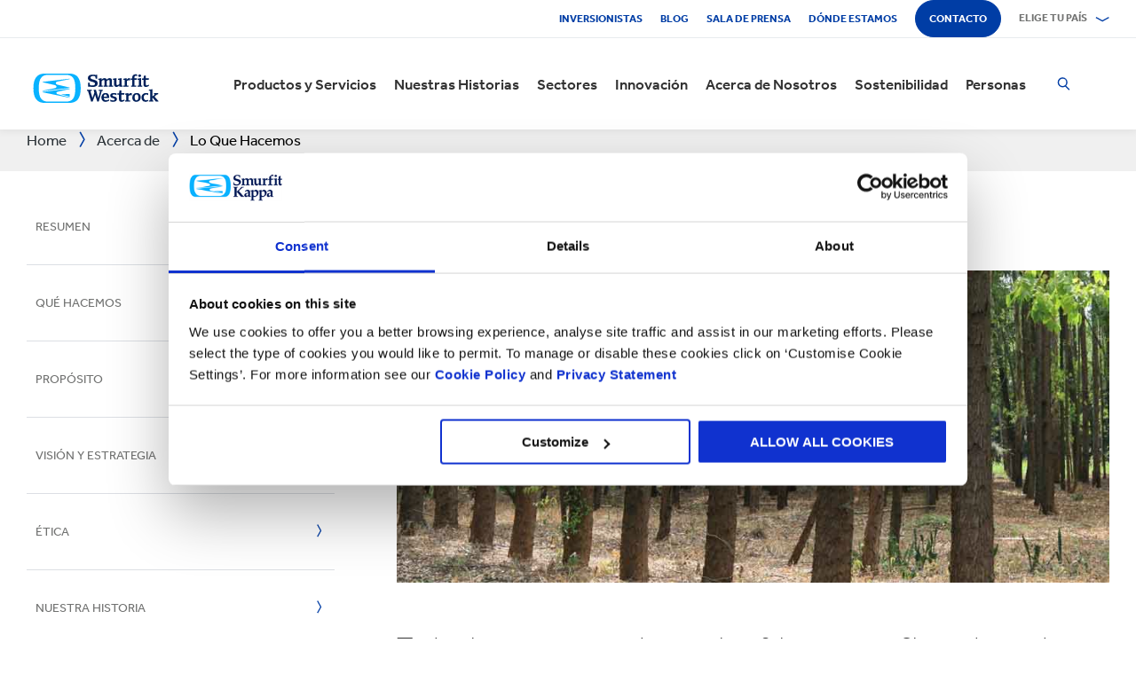

--- FILE ---
content_type: text/html; charset=utf-8
request_url: https://www.smurfitkappa.com/sv/about/what-we-do/forestry
body_size: 25447
content:
<!DOCTYPE html>
<html class="no-js" lang="es-SV">
<head>
    <meta charset="utf-8" />
    <meta name="viewport" content="width=device-width, initial-scale=1" />
    <link rel="preload" href="/Areas/DigitalMarketingPlatform/Assets/fonts/e_w_rg.woff2" as="font" type="font/woff2" crossorigin="anonymous" />
    <link rel="preload" href="/Areas/DigitalMarketingPlatform/Assets/fonts/e_w_lt.woff2" as="font" type="font/woff2" crossorigin="anonymous" />
    <link rel="preload" href="/Areas/DigitalMarketingPlatform/Assets/fonts/e_w_md.woff2" as="font" type="font/woff2" crossorigin="anonymous" />
    <link rel="preload" href="/Areas/DigitalMarketingPlatform/Assets/fonts/e_w_bd.woff2" as="font" type="font/woff2" crossorigin="anonymous" />
    <link rel="stylesheet" href="/Areas/DigitalMarketingPlatform/Assets/css/main.min.202511101259.css" />
<link href="/favicon.ico" rel="icon" type="image/x-icon"><link rel="preconnect" href="https://consentcdn.cookiebot.com"/>
<link rel="preconnect" href="https://consent.cookiebot.com"/>
<link rel="preconnect" href="https://www.youtube.com"/>
<link rel="preconnect" href="https://www.googletagmanager.com"/>
<link rel="dns-prefetch" href="http://ocsp.digicert.com"/>
<link rel="dns-prefetch" href="https://dc.services.visualstudio.com"/>
<link rel="dns-prefetch" href="https://az416426.vo.msecnd.net"/>
<script id="Cookiebot" src="https://consent.cookiebot.com/uc.js" data-cbid="c06fe26e-f962-47a5-8fcc-7eace26c75cc" data-georegions="{'region':'BR','cbid':'79d699af-3a9d-4f78-b46b-b95be9f1e7f4'}" async="async" defer="defer"></script><script type="text/plain" data-cookieconsent="statistics">(function(w,d,s,l,i){w[l]=w[l]||[];w[l].push({'gtm.start':
new Date().getTime(),event:'gtm.js'});var f=d.getElementsByTagName(s)[0],
j=d.createElement(s),dl=l!='dataLayer'?'&l='+l:'';j.async=true;j.src=
'https://www.googletagmanager.com/gtm.js?id='+i+dl;f.parentNode.insertBefore(j,f);
})(window,document,'script','dataLayer','GTM-P7KBK5X');</script><script type="text/plain" data-cookieconsent="statistics" id="gtmGlobal20210325" async="async" defer="defer" src="https://www.googletagmanager.com/gtag/js?id=UA-21605389-2"></script>
<script type="text/plain" data-cookieconsent="statistics" id="gaGlobal20210325">window.dataLayer = window.dataLayer || [];  function gtag(){dataLayer.push(arguments);} gtag('js', new Date());  gtag('config', 'UA-21605389-2');</script><script>
//Display a message for iframes that are blocked by cookiebot because the visitor did not allow the needed consent type.

document.addEventListener("DOMContentLoaded", () => {
	var iframes = document.getElementsByTagName('iframe')

	for(var i=0; i<iframes.length; i++) {
		var iframe = iframes[i];
		var iframeWithRequiredConsent = iframe.getAttribute('data-cookieconsent');
		
		if(iframeWithRequiredConsent != null)
		{
			var consentTypes = iframeWithRequiredConsent.split(',');

			for(var o=0; o<consentTypes.length; o++) {
			var consentType = consentTypes[o]
				var cookieOptOutClass = "cookieconsent-optout-" + consentType
				var CookieOptOutElement = '<strong class="o-rich-text '+cookieOptOutClass+'">Please <a href="javascript:Cookiebot.renew()">accept the ' + consentType + ' cookies</a> to view this content.<br/></h3>'
				iframe.insertAdjacentHTML('beforebegin',CookieOptOutElement);
			};
		}
	}
})
</script><script type="text/plain" data-cookieconsent="statistics" id="SIP_SEO_20210910_SJHS">
(function() {
var sz = document.createElement('script'); sz.type = 'text/javascript'; sz.async = true;
sz.src = '//siteimproveanalytics.com/js/siteanalyze_65218.js';
var s = document.getElementsByTagName('script')[0]; s.parentNode.insertBefore(sz, s);
})();
</script><script
type="text/plain" data-cookieconsent="marketing"
id="js_2024_04_17_ZemantaPixelSMURFITKAPPAPixel_LI">_linkedin_partner_id
 = "5857778"; window._linkedin_data_partner_ids = window._linkedin_data_partner_ids || []; window._linkedin_data_partner_ids.push(_linkedin_partner_id);
</script><script
type="text/javascript">
 (function(l) {
if (!l){window.lintrk
 = function(a,b){window.lintrk.q.push([a,b])};
window.lintrk.q=[]}
var
s =
document.getElementsByTagName("script")[0];
var
b =
document.createElement("script");
b.type =
"text/javascript";b.async
 = true;
b.src =
"https://snap.licdn.com/li.lms-analytics/insight.min.js";
s.parentNode.insertBefore(b,
s);})(window.lintrk);
</script>
 

<script
type="text/plain" data-cookieconsent="marketing"  id="js_2024_04_17_ZemantaPixelSMURFITKAPPAPixel">!function(_window,
 _document) {var
ZEM_TAG_ID='100121';
if (_window.zemApi)
 {var toArray =
function(object) {    return
Object.prototype.toString.call(object)
 === '[object Array]' ?
object : [object];};_window.zemApi.marketerId
 = toArray(_window.zemApi.marketerId).concat(toArray(ZEM_TAG_ID));return;}
         var
api =
_window.zemApi =
function() {api.dispatch
 ? api.dispatch.apply(api,
arguments) :
api.queue.push(arguments);};api.version
 = '1.0';api.loaded
 = true;api.marketerId
 = ZEM_TAG_ID;api.queue
 = [];var
tag =
_document.createElement('script');tag.async
 = true;tag.src
 = '//js-tag.zemanta.com/zcpt.js';tag.type
 = 'text/javascript';var
script =
_document.getElementsByTagName('script')[0];script.parentNode.insertBefore(tag,
script);    
}(window, document);     zemApi('track', 'PAGE_VIEW');</script>
 

<noscript
id="ns_2024_04_17_ZemantaPixelSMURFITKAPPAPixel_LI"><img
height="1"
width="1"
style="display:none;"
alt=""
src="https://px.ads.linkedin.com/collect/?pid=5857778&fmt=gif"
/></noscript>

<noscript
id="ns_2024_04_17_ZemantaPixelSMURFITKAPPAPixel"><img
src="//p1.zemanta.com/v2/p/ns/100121/PAGE_VIEW/"
referrerpolicy="no-referrer-when-downgrade"
height="1"
width="1"
border="0"
alt=""/></noscript><script id="JR_SJHS_22_05_12_GTM_El-Salvador" type="text/plain" data-cookieconsent="statistics">(function(w,d,s,l,i){w[l]=w[l]||[];w[l].push({'gtm.start':
new Date().getTime(),event:'gtm.js'});var f=d.getElementsByTagName(s)[0],
j=d.createElement(s),dl=l!='dataLayer'?'&l='+l:'';j.async=true;j.src=
'https://www.googletagmanager.com/gtm.js?id='+i+dl;f.parentNode.insertBefore(j,f);
})(window,document,'script','dataLayer','GTM-T7S7QJ7');</script><title>Bosques Sostenibles | Smurfit Kappa</title><link rel="canonical" href="https://www.smurfitkappa.com/sv/about/what-we-do/forestry" /><meta name="description" content="Nuestra gesti&#243;n forestal se basa en los principios del desarrollo sostenible, promoviendo el crecimiento econ&#243;mico, un uso responsable de los recursos naturales y fomentando la equidad social." /><meta name="keywords" content="Forestal, Bosques, Gesti&#243;n Forestal, Deforestaci&#243;n" /><meta name="robots" content="INDEX, FOLLOW" /><meta property="og:description" content="Nuestra gesti&#243;n forestal se basa en los principios del desarrollo sostenible, promoviendo el crecimiento econ&#243;mico, un uso responsable de los recursos naturales y fomentando la equidad social." /><meta property="og:title" content="Forestal" /><script>var aiKey="48a3c011-c929-4f9d-be91-80ba36cdc982";</script>
    <meta name="pageId" content="{F2FE637D-5575-4AD2-9B70-4DE3ED1EE649}" />
    <script defer="defer" src="/sitecore%20modules/Web/ExperienceForms/scripts/forms.js"></script>
    
    <script defer="defer" src="/areas/digitalmarketingplatform/assets/js/applicationinsights.2.js"></script>
</head>
<body class="global">
<noscript><iframe src="https://www.googletagmanager.com/ns.html?id=GTM-P7KBK5X" height="0" width="0" style="display:none;visibility:hidden" id="JR_SHJH_18_03-22_NoScript" loading="lazy" title="" aria-hidden="true"></iframe></noscript><noscript><iframe src="https://www.googletagmanager.com/ns.html?id=GTM-T7S7QJ7" height="0" width="0" style="display:none;visibility:hidden;" id="JR_SHJH_12_05-22_NoScript_El-Salvador" loading="lazy" title="" aria-hidden="true"></iframe></noscript>
    <script defer="defer" src="/Areas/DigitalMarketingPlatform/Assets/js/client.min.bundle.202511101259.js"></script>
<div class="site-wrapper"><header><div class="m-page-wrap"><a class="sr-only header-skip-link a-btn a-btn--xs" href="#main-content">Saltar al contenido principal</a></div><div class="placeholder__container"><section class="m-section  o-header"><div class="placeholder__container"><div id="react_0HNILLRCOF91H" class="placeholder"><div class="o-page-header" data-reactroot=""><div class="o-header-top"><div class="m-page-wrap"><div class="o-header-top__inner-wrap"><div class="o-secondary-navigation-container"><div class="placeholder__container"><ul class="m-secondary-navigation"><li class="m-secondary-navigation__item"><a href="https://www.smurfitkappa.com/investors" class="">Inversionistas</a></li><li class="m-secondary-navigation__item"><a href="/sv/newsroom/blog" class="">Blog</a></li><li class="m-secondary-navigation__item"><a href="/sv/newsroom" class="">Sala de Prensa</a></li><li class="m-secondary-navigation__item"><a href="/sv/locations" class="">Dónde estamos</a></li><li class="m-secondary-navigation__item"><a href="/sv/contact" class="a-btn--rounded">Contacto</a></li></ul></div></div><div class="language-selector-container"><div class="placeholder__container"><div id="react_0HNILLRCNI0FJ" class="react-rendering-container"><div class="m-country-selector" data-reactroot=""><button type="button" class="m-country-selector__icon" tabindex="0" aria-expanded="false"><svg width="15" height="20" viewBox="0 0 15 20" role="img"><title>Seleccionar país</title><g stroke-width="1" fill-rule="evenodd"><path fill="none" d="M7.136 18.343C2.719 13.648.5 10.063.5 7.5a7 7 0 1 1 14 0c0 2.562-2.22 6.147-6.636 10.843l-.364.387-.364-.387zM7.5 9.5a2.5 2.5 0 1 0 0-5 2.5 2.5 0 0 0 0 5z"></path></g></svg></button><button type="button" class="m-country-selector__title " aria-expanded="false" tabindex="0"><span>Elige tu país</span><svg width="24" height="9" viewBox="0 0 24 9" aria-hidden="true" focusable="false"><g stroke-width="1" fill="none" fill-rule="evenodd" transform="translate(-701, -2962)" stroke-linecap="square"><g transform="translate(165, 2929)" stroke-width="2"><g transform="translate(462, 9.0553)"><polyline transform="translate(85.778, 28) rotate(-90) translate(-85.778 -28)" points="83 18 88.556 27.986 83 38"></polyline></g></g></g></svg></button><div class="m-country-dropdown " hidden=""><div class="m-country-dropdown__current"><a href="/">Smurfit Kappa Group / English</a></div><div class="m-grid "><div class="m-grid__M12  m-grid__L8 "><div class="placeholder__container"><div class="placeholder"><div class="m-country-dropdown__column-list" data-renderedbyplaceholder="true"><div class="m-country-dropdown__list-title subheading3"><span id="20a2b11a-country-cat_EuropaEMEA">Europa (EMEA)</span><button type="button" class="o-mega-menu__open-close" aria-expanded="false" aria-labelledby="20a2b11a-country-cat_EuropaEMEA"><svg width="14" height="14" viewBox="0 0 14 14" role="img"><title>Expandir ícono</title><g><path d="M-.007 7h14.014M7-.014V14"></path></g></svg></button></div><div class="m-country-dropdown__list " hidden=""><ul><li><a href="/at">Austria</a></li><li><a href="/be/fr">Bélgica FR</a></li><li><a href="/be/nl">Bélgica NL</a></li><li><a href="/bg">Bulgaria</a></li><li><a href="/cz">República Checa</a></li><li><a href="/dk">Dinamarca</a></li><li><a href="/fr">Francia</a></li><li><a href="/de">Alemania</a></li><li><a href="/gr">Grecia</a></li><li><a href="/ie">Irlanda</a></li><li><a href="/it">Italia</a></li><li><a href="/lv">Letonia</a></li></ul><ul><li><a href="/lt">Lituania</a></li><li><a href="/ma">Marruecos</a></li><li><a href="/nl">Países Bajos</a></li><li><a href="/no">Noruega</a></li><li><a href="/pl">Polonia</a></li><li><a href="/pt">Portugal</a></li><li><a href="/rs">Serbia</a></li><li><a href="/sk">Eslovaquia</a></li><li><a href="/es">España</a></li><li><a href="/se">Suecia</a></li><li><a href="/ch">Suiza</a></li><li><a href="/uk">Reino Unido</a></li></ul></div></div></div></div></div><div class="m-grid__M12  m-grid__L4 "><div class="placeholder__container"><div class="placeholder"><div class="m-country-dropdown__column-list" data-renderedbyplaceholder="true"><div class="m-country-dropdown__list-title subheading3"><span id="20a2b11a-country-cat_LasAmricas">Las Américas</span><button type="button" class="o-mega-menu__open-close" aria-expanded="false" aria-labelledby="20a2b11a-country-cat_LasAmricas"><svg width="14" height="14" viewBox="0 0 14 14" role="img"><title>Expandir ícono</title><g><path d="M-.007 7h14.014M7-.014V14"></path></g></svg></button></div><div class="m-country-dropdown__list " hidden=""><ul><li><a href="/ar">Argentina</a></li><li><a href="/br">Brazil</a></li><li><a href="https://www.smurfitkappa.com/locations/canada/smurfit-kappa-bag-in-box">Canadá</a></li><li><a href="/cl">Chile</a></li><li><a href="/co">Colombia</a></li><li><a href="/cr">Costa Rica</a></li></ul><ul><li><a href="/do">República Dominicana</a></li><li><a href="/ec">Ecuador</a></li><li><a href="/sv">El Salvador</a></li><li><a href="/mx">México</a></li><li><a href="/pe">Perú</a></li><li><a href="/us">Estados Unidos</a></li></ul></div></div></div></div></div></div></div></div></div><script id="cs_js_react_0HNILLRCNI0FJ" data-module="CountrySelector">function hydrateSmurfitdefaultCountrySelector(){ReactDOM.hydrate(React.createElement(Smurfit.default.CountrySelector,{"id":"20a2b11a-1ed9-4f68-b986-392a378ce07e","module":"Smurfit.default.CountrySelector","name":"Country Navigation","parameters":{"renderInline":1},"dictionary":[{"key":"expandicon","phrase":"Expandir ícono"},{"key":"collapseicon","phrase":"Reducir ícono"},{"key":"selectcountryicon","phrase":"Seleccionar país"}],"SerialiserName":"CountrySelectorCustomSerializer","datasource":{"id":"{5C4A2B8E-D9F1-4152-B628-AD3DFA8C7228}", "name":"Country Navigation", "url":"/sv/site-repository/navigation/header/country-navigation","features":{"navigationComponent":{"title":{"value":"Elige tu país"},"items":[{"title":{"value":"Europa (EMEA)"},"link":{"url":"#"},"items":[{"title":{"value":"Austria"},"link":{"url":"/at"}},{"title":{"value":"Bélgica FR"},"link":{"url":"/be/fr"}},{"title":{"value":"Bélgica NL"},"link":{"url":"/be/nl"}},{"title":{"value":"Bulgaria"},"link":{"url":"/bg"}},{"title":{"value":"República Checa"},"link":{"url":"/cz"}},{"title":{"value":"Dinamarca"},"link":{"url":"/dk"}},{"title":{"value":"Francia"},"link":{"url":"/fr"}},{"title":{"value":"Alemania"},"link":{"url":"/de"}},{"title":{"value":"Grecia"},"link":{"url":"/gr"}},{"title":{"value":"Irlanda"},"link":{"url":"/ie"}},{"title":{"value":"Italia"},"link":{"url":"/it"}},{"title":{"value":"Letonia"},"link":{"url":"/lv"}},{"title":{"value":"Lituania"},"link":{"url":"/lt"}},{"title":{"value":"Marruecos"},"link":{"url":"/ma"}},{"title":{"value":"Países Bajos"},"link":{"url":"/nl"}},{"title":{"value":"Noruega"},"link":{"url":"/no"}},{"title":{"value":"Polonia"},"link":{"url":"/pl"}},{"title":{"value":"Portugal"},"link":{"url":"/pt"}},{"title":{"value":"Serbia"},"link":{"url":"/rs"}},{"title":{"value":"Eslovaquia"},"link":{"url":"/sk"}},{"title":{"value":"España"},"link":{"url":"/es"}},{"title":{"value":"Suecia"},"link":{"url":"/se"}},{"title":{"value":"Suiza"},"link":{"url":"/ch"}},{"title":{"value":"Reino Unido"},"link":{"url":"/uk"}}]},{"title":{"value":"Las Américas"},"link":{"url":"#"},"items":[{"title":{"value":"Argentina"},"link":{"url":"/ar"}},{"title":{"value":"Brazil"},"link":{"url":"/br"}},{"title":{"value":"Canadá"},"link":{"url":"https://www.smurfitkappa.com/locations/canada/smurfit-kappa-bag-in-box"}},{"title":{"value":"Chile"},"link":{"url":"/cl"}},{"title":{"value":"Colombia"},"link":{"url":"/co"}},{"title":{"value":"Costa Rica"},"link":{"url":"/cr"}},{"title":{"value":"República Dominicana"},"link":{"url":"/do"}},{"title":{"value":"Ecuador"},"link":{"url":"/ec"}},{"title":{"value":"El Salvador"},"link":{"url":"/sv"}},{"title":{"value":"México"},"link":{"url":"/mx"}},{"title":{"value":"Perú"},"link":{"url":"/pe"}},{"title":{"value":"Estados Unidos"},"link":{"url":"/us"}}]}]},"navigationItem":{"title":{"value":"Country Navigation"},"link":{"url":"#"}}}}}),document.getElementById("react_0HNILLRCNI0FJ"));}window.addEventListener('DOMContentLoaded',hydrateSmurfitdefaultCountrySelector);</script>
</div></div></div></div></div><div class="o-header-bottom"><div class="m-page-wrap"><div class="o-header-bottom__inner-wrap"><div class="m-flex-columns__col o-header-bottom__col"><div class="placeholder__container"><a href="/sv"><img class="header-logo" alt="Smurfit Kappa" src="/-/m/Images/Shared Assets/SW_LOGO_2COL.svg"/></a></div></div><div class="m-flex-columns__col o-header-bottom__col"><div class="visible-on-L-XL"><div class="placeholder__container"><div id="react_0HNILLRCNI0FL" class="react-rendering-container"><ul class="m-primary-navigation" data-reactroot=""><li><div class="m-primary-navigation__item  "><a href="/sv/products-and-services">Productos y Servicios</a><button type="button" class="o-mega-menu__open-close" tabindex="0" aria-expanded="false"><svg width="14" height="14" viewBox="0 0 14 14" role="img"><title>Expandir  Productos y Servicios</title><g><path d="M-.007 7h14.014M7-.014V14"></path></g></svg></button><div class="o-mega-menu" aria-hidden="true"><div class="m-page-wrap"><div class="o-mega-menu__column"><div class="m-mega-menu-column-title-block"><p class="h4 m-mega-menu-column-title-block__title">Soluciones integrales, desde el papel hasta el empaque y su reciclaje</p><a tabindex="-1" href="/sv/products-and-services" class="a-btn a-btn--outline a-btn--medium a-btn--nocta">Descubre todos nuestros productos y servicios</a></div></div><ul class="o-mega-menu__column"><li class="m-mega-menu-list-item"><a tabindex="-1" href="/sv/products-and-services/packaging" class="m-mega-menu-list-item__anchor">Empaques</a></li><li class="m-mega-menu-list-item"><a tabindex="-1" href="/sv/products-and-services/bag-in-box" class="m-mega-menu-list-item__anchor">Empaques Bag-in-Box</a></li><li class="m-mega-menu-list-item"><a tabindex="-1" href="/sv/products-and-services/sacos" class="m-mega-menu-list-item__anchor">Sacos de papel</a></li><li class="m-mega-menu-list-item"><a tabindex="-1" href="/sv/products-and-services/displays" class="m-mega-menu-list-item__anchor">Exhibidores</a></li><li class="m-mega-menu-list-item"><a tabindex="-1" href="/sv/products-and-services/packaging-machinery" class="m-mega-menu-list-item__anchor">Maquinaria de Empaque</a></li><li class="m-mega-menu-list-item"><a tabindex="-1" href="/sv/products-and-services/containerboard" class="m-mega-menu-list-item__anchor">Papel para corrugar</a></li><li class="m-mega-menu-list-item"><a tabindex="-1" href="/sv/products-and-services/paper-and-board" class="m-mega-menu-list-item__anchor">Papel y Cartón</a></li><li class="m-mega-menu-list-item"><a tabindex="-1" href="/sv/products-and-services/recycling" class="m-mega-menu-list-item__anchor">Reciclaje</a></li></ul><div class="o-mega-menu__column"><div class="m-teaser-five"><a tabindex="-1" href="/sv/products-and-services/ecommerce-packaging"><p class="h5 m-teaser-five__title">Empaques para eCommerce</p><img class="m-teaser-five__img" src="/sv/-/m/images/navigation-image-500-x-430/ecommerce-packaging.jpg?rev=c67899ecae6b4ab99b1e3f4f25e6872a&amp;t=a-s&amp;arw=3&amp;arh=2&amp;arm=focuspoint&amp;w=320&amp;hash=65A0646AC22B541A681DB3A588B83A60" alt="Empaque eCommerce" loading="lazy"/><p class="m-teaser-five__text">Causa una buena impresión con empaques para eCommerce sostenibles, renovables, reciclables y biodegradables.</p></a></div></div><div class="o-mega-menu__column"><div class="m-teaser-five"><a tabindex="-1" href="/sv/products-and-services/retail-packaging"><p class="h5 m-teaser-five__title">Empaques para Retail</p><img class="m-teaser-five__img" src="/sv/-/m/images/navigation-image-500-x-430/retail_packaging.jpg?rev=75653aea65c54d748633a555b15eee2f&amp;t=a-s&amp;arw=3&amp;arh=2&amp;arm=focuspoint&amp;w=320&amp;hash=931956035A50145E18F590B0B7DE3426" alt="Empaque de Retail" loading="lazy"/><p class="m-teaser-five__text">Empaques para el canal retail que captan la atención del consumidor en la tienda y ayudan a aumentar las ventas.</p></a></div></div><div class="o-mega-menu__column"><div class="m-teaser-five"><a tabindex="-1" href="/sv/products-and-services/sacos"><p class="h5 m-teaser-five__title">Empaque Corrugado</p><img class="m-teaser-five__img" src="/sv/-/m/images/paper-sacks-division/paper-sack-divsion.jpg?rev=-1&amp;t=a-s&amp;arw=3&amp;arh=2&amp;arm=focuspoint&amp;w=320&amp;hash=AEDB199EB44E7B9072109455C3B9A941" alt="" loading="lazy"/><p class="m-teaser-five__text">Diseñamos y fabricamos soluciones de empaque corrugado personalizadas</p></a></div></div></div></div></div></li><li><div class="m-primary-navigation__item  "><a href="/sv/stories">Nuestras Historias</a><button type="button" class="o-mega-menu__open-close" tabindex="0" aria-expanded="false"><svg width="14" height="14" viewBox="0 0 14 14" role="img"><title>Expandir  Nuestras Historias</title><g><path d="M-.007 7h14.014M7-.014V14"></path></g></svg></button><div class="o-mega-menu" aria-hidden="true"><div class="m-page-wrap"><div class="o-mega-menu__column"><div class="m-mega-menu-column-title-block"><p class="h4 m-mega-menu-column-title-block__title">Conoce cómo nos esforzamos por crear un mundo mejor para todos</p><a tabindex="-1" href="/sv/stories" class="a-btn a-btn--outline a-btn--medium a-btn--nocta">Nuestras Historias</a></div></div><ul class="o-mega-menu__column"><li class="m-mega-menu-list-item"><a tabindex="-1" href="/sv/stories/people" class="m-mega-menu-list-item__anchor">Historias Personas</a></li><li class="m-mega-menu-list-item"><a tabindex="-1" href="/sv/stories/planet" target="|Custom" class="m-mega-menu-list-item__anchor">Historias Planeta</a></li><li class="m-mega-menu-list-item"><a tabindex="-1" href="/sv/stories/community" class="m-mega-menu-list-item__anchor">Historias Comunidad</a></li><li class="m-mega-menu-list-item"><a tabindex="-1" href="/sv/stories/customer" target="|Custom" class="m-mega-menu-list-item__anchor">Historias Clientes</a></li><li class="m-mega-menu-list-item"><a tabindex="-1" href="/sv/stories" class="m-mega-menu-list-item__anchor">Todas Las Historias</a></li></ul><div class="o-mega-menu__column"><div class="m-teaser-five"><a tabindex="-1" href="/sv/stories/people"><p class="h5 m-teaser-five__title">Historias Personas</p><img class="m-teaser-five__img" src="/sv/-/m/images/spotlight-teaser-image-1250-x-914/stories-people.jpg?rev=-1&amp;t=a-s&amp;arw=3&amp;arh=2&amp;arm=focuspoint&amp;w=320&amp;hash=D8A2458CB98D74F10BEA4BC6F9620919" alt="" loading="lazy"/><p class="m-teaser-five__text">Cada día, nuestra gente da vida a nuestros valores fundamentales de seguridad, lealtad, integridad y respeto</p></a></div></div><div class="o-mega-menu__column"><div class="m-teaser-five"><a tabindex="-1" href="/sv/stories/planet" target="|Custom"><p class="h5 m-teaser-five__title">Historias Planeta</p><img class="m-teaser-five__img" src="/sv/-/m/images/spotlight-teaser-image-1250-x-914/stories-planet.jpg?rev=-1&amp;t=a-s&amp;arw=3&amp;arh=2&amp;arm=focuspoint&amp;w=320&amp;hash=C6712E4DA7E5E6D88D9AE358CF3C7FE4" alt="" loading="lazy"/><p class="m-teaser-five__text">Descubre algunas de las formas en que apoyamos un planeta más verde y azul</p></a></div></div><div class="o-mega-menu__column"><div class="m-teaser-five"><a tabindex="-1" href="/sv/stories/community"><p class="h5 m-teaser-five__title">Historias Comunidad</p><img class="m-teaser-five__img" src="/sv/-/m/images/spotlight-teaser-image-1250-x-914/stories-community.jpg?rev=-1&amp;t=a-s&amp;arw=3&amp;arh=2&amp;arm=focuspoint&amp;w=320&amp;hash=05AF9D4F52B2D0A6B3AA1C1BCFB97355" alt="" loading="lazy"/><p class="m-teaser-five__text">Conoce una muestra de cómo estamos construyendo un futuro sostenible en nuestras comunidades</p></a></div></div></div></div></div></li><li><div class="m-primary-navigation__item  "><a href="/sv/sectors">Sectores</a><button type="button" class="o-mega-menu__open-close" tabindex="0" aria-expanded="false"><svg width="14" height="14" viewBox="0 0 14 14" role="img"><title>Expandir  Sectores</title><g><path d="M-.007 7h14.014M7-.014V14"></path></g></svg></button><div class="o-mega-menu" aria-hidden="true"><div class="m-page-wrap"><div class="o-mega-menu__column"><div class="m-mega-menu-column-title-block"><p class="h4 m-mega-menu-column-title-block__title">Nuestra experiencia en los sectores del mercado, el éxito de tu negocio</p><a tabindex="-1" href="/sv/sectors" class="a-btn a-btn--outline a-btn--medium a-btn--nocta">Descubre todos los sectores</a></div></div><ul class="o-mega-menu__column"><li class="m-mega-menu-list-item"><a tabindex="-1" href="/sv/sectors/electronics" class="m-mega-menu-list-item__anchor">Electronicos</a></li><li class="m-mega-menu-list-item"><a tabindex="-1" href="/sv/sectors/paper-and-packaging-products" class="m-mega-menu-list-item__anchor">Empaque y soluciones de papel</a></li><li class="m-mega-menu-list-item"><a tabindex="-1" href="#" class="m-mega-menu-list-item__anchor">Flores</a></li><li class="m-mega-menu-list-item"><a tabindex="-1" href="/sv/sectors/household-cleaning" class="m-mega-menu-list-item__anchor">Limpieza del hogar</a></li><li class="m-mega-menu-list-item"><a tabindex="-1" href="/sv/sectors/fashion-clothing" target="|Custom" class="m-mega-menu-list-item__anchor">Moda</a></li><li class="m-mega-menu-list-item"><a tabindex="-1" href="/sv/sectors/furniture" class="m-mega-menu-list-item__anchor">Muebles</a></li><li class="m-mega-menu-list-item"><a tabindex="-1" href="/sv/sectors/crisps-chips-and-snacks" class="m-mega-menu-list-item__anchor">Pasabocas y fritos</a></li><li class="m-mega-menu-list-item"><a tabindex="-1" href="/sv/sectors/rubber-and-plastics-products" class="m-mega-menu-list-item__anchor">Productos de caucho y plástico</a></li></ul><ul class="o-mega-menu__column"><li class="m-mega-menu-list-item"><a tabindex="-1" href="/sv/sectors/pharmaceuticals" class="m-mega-menu-list-item__anchor">Productos farmacéuticos</a></li><li class="m-mega-menu-list-item"><a tabindex="-1" href="/sv/sectors/industrial-products" class="m-mega-menu-list-item__anchor">Productos industriales</a></li><li class="m-mega-menu-list-item"><a tabindex="-1" href="/sv/sectors/fresh-produce" class="m-mega-menu-list-item__anchor">Productos frescos</a></li><li class="m-mega-menu-list-item"><a tabindex="-1" href="/sv/sectors/dairy-products" class="m-mega-menu-list-item__anchor">Productos lácteos</a></li><li class="m-mega-menu-list-item"><a tabindex="-1" href="/sv/sectors/chemicals" class="m-mega-menu-list-item__anchor">Químicos</a></li><li class="m-mega-menu-list-item"><a tabindex="-1" href="#" class="m-mega-menu-list-item__anchor">Repostería</a></li><li class="m-mega-menu-list-item"><a tabindex="-1" href="/sv/sectors/health-and-beauty" class="m-mega-menu-list-item__anchor">Salud y belleza</a></li><li class="m-mega-menu-list-item"><a tabindex="-1" class="m-mega-menu-list-item__anchor">Tabaco</a></li></ul></div></div></div></li><li><div class="m-primary-navigation__item  "><a href="/sv/innovation">Innovación</a><button type="button" class="o-mega-menu__open-close" tabindex="0" aria-expanded="false"><svg width="14" height="14" viewBox="0 0 14 14" role="img"><title>Expandir  Innovación</title><g><path d="M-.007 7h14.014M7-.014V14"></path></g></svg></button><div class="o-mega-menu" aria-hidden="true"><div class="m-page-wrap"><div class="o-mega-menu__column"><div class="m-mega-menu-column-title-block"><p class="h4 m-mega-menu-column-title-block__title">Nuestra innovación comienza con un enfoque científico</p><a tabindex="-1" href="/sv/innovation" class="a-btn a-btn--outline a-btn--medium a-btn--nocta">Visita nuestra sección de Innovación</a></div></div><ul class="o-mega-menu__column"><li class="m-mega-menu-list-item"><a tabindex="-1" href="/sv/innovation/our-approach" class="m-mega-menu-list-item__anchor">Enfoque de Innovación</a></li><li class="m-mega-menu-list-item"><a tabindex="-1" href="/sv/innovation/r-and-d-areas" class="m-mega-menu-list-item__anchor">Áreas de I+D</a></li><li class="m-mega-menu-list-item"><a tabindex="-1" href="/sv/innovation/r-and-d-centres" class="m-mega-menu-list-item__anchor">Centros de I+D</a></li><li class="m-mega-menu-list-item"><a tabindex="-1" href="/sv/innovation/experience-centres" class="m-mega-menu-list-item__anchor">Centros de Experiencia</a></li><li class="m-mega-menu-list-item"><a tabindex="-1" href="/sv/innovation/tools" class="m-mega-menu-list-item__anchor">Herramientas</a></li><li class="m-mega-menu-list-item"><a tabindex="-1" href="/sv/innovation/success-stories" class="m-mega-menu-list-item__anchor">Casos de Éxito</a></li></ul><div class="o-mega-menu__column"><div class="m-teaser-five"><a tabindex="-1" href="/sv/innovation/experience-centres"><p class="h5 m-teaser-five__title">Centros de Experiencia</p><img class="m-teaser-five__img" src="/sv/-/m/images/navigation-image-500-x-430/experience-centres.jpg?rev=65639b852a3f4855a2be58423272f2d3&amp;t=a-s&amp;arw=3&amp;arh=2&amp;arm=focuspoint&amp;w=320&amp;hash=B68B4D36F2F7488B6B03DBC27EE34BD5" alt="Centros de Experiencia" loading="lazy"/><p class="m-teaser-five__text">Ten una experiencia práctica del impacto de los empaques en cada paso de la cadena de suministro, a través del comprador y el consumidor.</p></a></div></div><div class="o-mega-menu__column"><div class="m-teaser-five"><a tabindex="-1" href="/sv/innovation/design2market-factory"><p class="h5 m-teaser-five__title">FÁBRICA DESIGN2MARKET</p><img class="m-teaser-five__img" src="/sv/-/m/images/navigation-image-500-x-430/design2market-factory.jpg?rev=3bb755033f0f43ca8d94504fa1ebbc51&amp;t=a-s&amp;arw=3&amp;arh=2&amp;arm=focuspoint&amp;w=320&amp;hash=622D5F0A8E5882B82A046B3B2FC4FC0C" alt="Fábrica Design2Market" loading="lazy"/><p class="m-teaser-five__text">La forma más rápida de lanzar tu nuevo empaque con un riesgo mínimo</p></a></div></div><div class="o-mega-menu__column"><div class="m-teaser-five"><a tabindex="-1" href="/sv/innovation/tools"><p class="h5 m-teaser-five__title">Herramientas de Innovación</p><img class="m-teaser-five__img" src="/sv/-/m/images/navigation-image-500-x-430/store-visualizer.jpg?rev=e0216c069a9746c49dd7d7bdfdd14789&amp;t=a-s&amp;arw=3&amp;arh=2&amp;arm=focuspoint&amp;w=320&amp;hash=9902419315AA72048609BFCEA7A0CAFA" alt="Visualizador de Tienda, Herramienta de Diseño de Empaque" loading="lazy"/><p class="m-teaser-five__text">Explora nuestra variedad de herramientas únicas que permiten a todas nuestras operaciones utilizar, recolectar y ampliar ideas y conocimientos a gran velocidad en todo el mundo. </p></a></div></div></div></div></div></li><li><div class="m-primary-navigation__item  "><a href="/sv/about">Acerca de Nosotros </a><button type="button" class="o-mega-menu__open-close" tabindex="0" aria-expanded="false"><svg width="14" height="14" viewBox="0 0 14 14" role="img"><title>Expandir  Acerca de Nosotros </title><g><path d="M-.007 7h14.014M7-.014V14"></path></g></svg></button><div class="o-mega-menu" aria-hidden="true"><div class="m-page-wrap"><div class="o-mega-menu__column"><div class="m-mega-menu-column-title-block"><p class="h4 m-mega-menu-column-title-block__title">Líder mundial de empaques de papel </p><a tabindex="-1" href="/sv/about" class="a-btn a-btn--outline a-btn--medium a-btn--nocta">Acerca de Nosotros</a></div></div><ul class="o-mega-menu__column"><li class="m-mega-menu-list-item"><a tabindex="-1" href="/sv/about/at-a-glance" class="m-mega-menu-list-item__anchor">Resumen</a></li><li class="m-mega-menu-list-item"><a tabindex="-1" href="/sv/about/what-we-do" class="m-mega-menu-list-item__anchor">Qué Hacemos</a></li><li class="m-mega-menu-list-item"><a tabindex="-1" href="/sv/locations" class="m-mega-menu-list-item__anchor">Dónde Estamos </a></li><li class="m-mega-menu-list-item"><a tabindex="-1" href="/sv/about/our-history" class="m-mega-menu-list-item__anchor">Nuestra Historia</a></li><li class="m-mega-menu-list-item"><a tabindex="-1" href="https://www.smurfitwestrock.com" target="_blank" class="m-mega-menu-list-item__anchor">Smurfit Westrock</a></li></ul><div class="o-mega-menu__column"><div class="m-teaser-five"><a tabindex="-1" href="/sv/about"><p class="h5 m-teaser-five__title">Acerca de Nosotros</p><img class="m-teaser-five__img" src="/sv/-/m/images/navigation-image-500-x-430/about-us-navigation-tab.jpg?rev=779e2e18c6604e979440ab3dde28bf0a&amp;t=a-s&amp;arw=3&amp;arh=2&amp;arm=focuspoint&amp;w=320&amp;hash=F6E278BBD927C09F210BAF6E066D9B7F" alt="About Us" loading="lazy"/><p class="m-teaser-five__text">Smurfit Kappa y WestRock han completado su transacción para combinarse, formando Smurfit Westrock</p></a></div></div><div class="o-mega-menu__column"><div class="m-teaser-five"><a tabindex="-1" href="https://www.smurfitwestrock.com/locations" target="_blank"><p class="h5 m-teaser-five__title">Ubicaciones</p><img class="m-teaser-five__img" src="/sv/-/m/images/navigation-image-500-x-430/open_the_future.jpg?rev=dd7d41ab9e8846c3aedede3662593a7d&amp;t=a-s&amp;arw=3&amp;arh=2&amp;arm=focuspoint&amp;w=320&amp;hash=0AE0E7DAD56165A225775767FBCB9780" alt="Open_the_Future" loading="lazy"/><p class="m-teaser-five__text">Explora las 560 ubicaciones de Smurfit Westrock,</p></a></div></div></div></div></div></li><li><div class="m-primary-navigation__item  "><a href="/sv/sustainability">Sostenibilidad</a><button type="button" class="o-mega-menu__open-close" tabindex="0" aria-expanded="false"><svg width="14" height="14" viewBox="0 0 14 14" role="img"><title>Expandir  Sostenibilidad</title><g><path d="M-.007 7h14.014M7-.014V14"></path></g></svg></button><div class="o-mega-menu" aria-hidden="true"><div class="m-page-wrap"><div class="o-mega-menu__column"><div class="m-mega-menu-column-title-block"><p class="h4 m-mega-menu-column-title-block__title">Empaques sostenibles gracias a las personas y procesos </p><a tabindex="-1" href="/sv/sustainability" class="a-btn a-btn--outline a-btn--medium a-btn--nocta">Visita la sección de sostenibilidad </a></div></div><ul class="o-mega-menu__column"><li class="m-mega-menu-list-item"><a tabindex="-1" href="/sv/sustainability/reporting" class="m-mega-menu-list-item__anchor">Informes de Sostenibilidad</a></li><li class="m-mega-menu-list-item"><a tabindex="-1" href="/sv/sustainability/approach" class="m-mega-menu-list-item__anchor">Enfoque de la Sostenibilidad</a></li><li class="m-mega-menu-list-item"><a tabindex="-1" href="/sv/sustainability/planet" class="m-mega-menu-list-item__anchor">Planeta</a></li><li class="m-mega-menu-list-item"><a tabindex="-1" href="/sv/sustainability/people" class="m-mega-menu-list-item__anchor">Personas</a></li><li class="m-mega-menu-list-item"><a tabindex="-1" href="/sv/sustainability/impactful-business" class="m-mega-menu-list-item__anchor">Negocio de Impacto</a></li><li class="m-mega-menu-list-item"><a tabindex="-1" href="/sv/sustainability/better-planet-packaging" class="m-mega-menu-list-item__anchor">Better Planet Packaging</a></li><li class="m-mega-menu-list-item"><a tabindex="-1" href="/sv/sustainability/download-centre" class="m-mega-menu-list-item__anchor">Certificados FSC® </a></li></ul><div class="o-mega-menu__column"><div class="m-teaser-five"><a tabindex="-1" href="/sv/-/m/files/publications---global/sr-2024-downloads/smurfit_westrock_sustainability_report_2024.pdf?rev=-1" target="_blank"><p class="h5 m-teaser-five__title">Informe IDS</p><img class="m-teaser-five__img" src="/sv/-/m/images/smurfit-westrock/navigation-image-500-x-430/sustainability-report-2024-navigtion-500x430.png?rev=-1&amp;t=a-s&amp;arw=3&amp;arh=2&amp;arm=focuspoint&amp;w=320&amp;hash=AC3C00AD95E7BE5CF69C2D1A2DD9B419" alt="" loading="lazy"/><p class="m-teaser-five__text">Conoce cómo vamos cumpliendo nuestros ambiciosos objetivos de sostenibilidad en nuestro Informe de Desarrollo Sostenible.</p></a></div></div><div class="o-mega-menu__column"><div class="m-teaser-five"><a tabindex="-1" href="/sv/sustainability/survey"><p class="h5 m-teaser-five__title">Informe de Investigación Gratuito</p><img class="m-teaser-five__img" src="/sv/-/m/images/image-text-teaser-680-x-450/ft-research-report-image-teaser.jpg?rev=-1&amp;t=a-s&amp;arw=3&amp;arh=2&amp;arm=focuspoint&amp;w=320&amp;hash=76738AB07579F72F95DDC4A2162E933E" alt="" loading="lazy"/><p class="m-teaser-five__text">¿Cómo la transparencia agrega valor en la sostenibilidad corporativa?</p></a></div></div><div class="o-mega-menu__column"><div class="m-teaser-five"><a tabindex="-1" href="/sv/sustainability/download-centre"><p class="h5 m-teaser-five__title">Centro de Descargas</p><img class="m-teaser-five__img" src="/sv/-/m/images/new-sustainability/download-centre-spotlight.jpg?rev=bbfc31cfc3554e8ab9a1521494c5157b&amp;t=a-s&amp;arw=3&amp;arh=2&amp;arm=focuspoint&amp;w=320&amp;hash=7AE495B20555B4F65E4FC3D9BA1879C3" alt="Centro de Descargas" loading="lazy"/><p class="m-teaser-five__text">Encuentra nuestros informes, documentos y certificados en nuestro Centro de Descargas</p></a></div></div></div></div></div></li><li><div class="m-primary-navigation__item  "><a href="/sv/people">Personas</a><button type="button" class="o-mega-menu__open-close" tabindex="0" aria-expanded="false"><svg width="14" height="14" viewBox="0 0 14 14" role="img"><title>Expandir  Personas</title><g><path d="M-.007 7h14.014M7-.014V14"></path></g></svg></button><div class="o-mega-menu" aria-hidden="true"><div class="m-page-wrap"><div class="o-mega-menu__column"><div class="m-mega-menu-column-title-block"><p class="h4 m-mega-menu-column-title-block__title">Descubre tu verdadero potencial y progresa en tu carrera</p><a tabindex="-1" href="/sv/people" class="a-btn a-btn--outline a-btn--medium a-btn--nocta">Visita nuestra sección de personas</a></div></div><ul class="o-mega-menu__column"><li class="m-mega-menu-list-item"><a tabindex="-1" href="/sv/people/careers" class="m-mega-menu-list-item__anchor">Carreras profesionales</a></li><li class="m-mega-menu-list-item"><a tabindex="-1" href="/sv/people/graduates" class="m-mega-menu-list-item__anchor">Graduados</a></li><li class="m-mega-menu-list-item"><a tabindex="-1" href="/sv/people/talent-development" class="m-mega-menu-list-item__anchor">Desarrollo del Talento</a></li><li class="m-mega-menu-list-item"><a tabindex="-1" href="/sv/people/meet-our-people" class="m-mega-menu-list-item__anchor">Conoce a Nuestra Gente</a></li><li class="m-mega-menu-list-item"><a tabindex="-1" href="/sv/people/employee-engagement" class="m-mega-menu-list-item__anchor">Compromiso de los Empleados</a></li><li class="m-mega-menu-list-item"><a tabindex="-1" href="/sv/people/safety" class="m-mega-menu-list-item__anchor">Seguridad</a></li><li class="m-mega-menu-list-item"><a tabindex="-1" href="/sv/people/inclusion-diversity-and-equality" class="m-mega-menu-list-item__anchor">Inclusión y Diversidad</a></li></ul><div class="o-mega-menu__column"><div class="m-teaser-five"><a tabindex="-1" href="/sv/people/graduates"><p class="h5 m-teaser-five__title">Graduados</p><img class="m-teaser-five__img" src="/sv/-/m/images/navigation-image-500-x-430/man_at_nettingsdorf_paper_navigation.jpg?rev=-1&amp;t=a-s&amp;arw=3&amp;arh=2&amp;arm=focuspoint&amp;w=320&amp;hash=9F5CB38CD26719640863724753147831" alt="" loading="lazy"/><p class="m-teaser-five__text">¿Quieres formar parte de una compañía en la que puedas descubrir tu verdadero potencial y desarrollar tu carrera?
</p></a></div></div><div class="o-mega-menu__column"><div class="m-teaser-five"><a tabindex="-1" href="/sv/people/safety"><p class="h5 m-teaser-five__title">Seguridad</p><img class="m-teaser-five__img" src="/sv/-/m/images/navigation-image-500-x-430/safety_for_life.jpg?rev=bd24ee802d3a4551b38cd9b3f96b0fd6&amp;t=a-s&amp;arw=3&amp;arh=2&amp;arm=focuspoint&amp;w=320&amp;hash=0216E88973C533D601B9A61F3C796C8D" alt="Salud y Seguridad" loading="lazy"/><p class="m-teaser-five__text">Nuestra campaña ‘Safety for life’ destaca la importancia de las prácticas de trabajo seguras para garantizar que Smurfit Kappa sea un lugar de trabajo aún más seguro.</p></a></div></div><div class="o-mega-menu__column"><div class="m-teaser-five"><a tabindex="-1" href="/sv/people/inclusion-diversity-and-equality"><p class="h5 m-teaser-five__title">Inclusión y Diversidad</p><img class="m-teaser-five__img" src="/sv/-/m/images/navigation-image-500-x-430/inclusiondiversity.jpg?rev=54036beab1024911bc27bb44418cf910&amp;t=a-s&amp;arw=3&amp;arh=2&amp;arm=focuspoint&amp;w=320&amp;hash=C0C537E764B7DDB0183DDFD34BB84A4D" alt="Inclusión y Diversidad" loading="lazy"/><p class="m-teaser-five__text">&quot;EveryOne&quot; es nuestro programa global de inclusión y diversidad para abrazar y celebrar nuestra fuerza de trabajo global y multicultural.</p></a></div></div></div></div></div></li></ul></div><script defer="defer" crossorigin="anonymous" id="js_react_0HNILLRCNI0FL" src="/areas/digitalmarketingplatform/tempreactdata/primarynavigationt_0hnillrcni0fl.js"></script>
</div></div><div class="placeholder__container "><button type="button" class="
                                                o-help-button
                                                
                                                
                                            " tabindex="0" aria-expanded="false"><span class="o-help-button__icon"><svg width="29" height="31" viewBox="0 0 29 31" role="img"><title>¿Cómo podemos ayudarte hoy?</title><g stroke-width="1" fill-rule="evenodd" transform="translate(-594, -778)"><g transform="translate(0 674)" stroke-width="3"><g transform="translate(58 46)"><g transform="translate(538 60)"><ellipse cx="9.9359" cy="10.096" rx="9.9359" ry="10.096" fill="none"></ellipse><path d="m16.4 18.323 8.2604 8.2604" stroke-linecap="square"></path></g></g></g></g></svg></span></button><div class="o-help-menu " hidden=""><div class="placeholder__container"><div id="react_0HNILLRCNI0FN" class="react-rendering-container"><div class="o-help-menu__column-1" data-reactroot=""><p class="o-help-menu__title subheading4">¿Cómo podemos ayudarle hoy?</p><form class="o-help-menu__search-button a-btn a-btn--outline" action="/sv/globalsearch"><label class="sr-only" for="header-global-search">Está buscando</label><input type="text" class="o-help-menu__input" placeholder="Navegue aquí" name="searchquery" required="" id="header-global-search" role="searchbox"/><button type="submit" class="o-help-menu__search-icon"><svg width="29" height="31" viewBox="0 0 29 31" role="img"><title>[[searchicon:Smurfit.default.HelpMenuSearchColumn]]</title><g stroke-width="1" fill-rule="evenodd" transform="translate(-594, -778)"><g transform="translate(0 674)" stroke-width="3"><g transform="translate(58 46)"><g transform="translate(538 60)"><ellipse cx="9.9359" cy="10.096" rx="9.9359" ry="10.096" fill="none"></ellipse><path d="m16.4 18.323 8.2604 8.2604" stroke-linecap="square"></path></g></g></g></g></svg></button></form></div></div><script id="cs_js_react_0HNILLRCNI0FN" data-module="HelpMenuSearchColumn">function hydrateSmurfitdefaultHelpMenuSearchColumn(){ReactDOM.hydrate(React.createElement(Smurfit.default.HelpMenuSearchColumn,{"module":"Smurfit.default.HelpMenuSearchColumn","id":"67e63901-0c3a-4656-afa7-66be0888a8b4","name":"How can we help you search","datasource":{"id":"47700989-a502-4002-b6e8-445744c3ce01","name":"Global Search Box","url":"/sv/site-repository/search/global-search-box","features":{"searchFilterControl":{"searchControllerId":"","title":"¿Cómo podemos ayudarle hoy?","filterName":"searchquery","label":"Está buscando","inputAction":{"alt":"","url":"/sv/globalsearch"},"placeholderText":"Navegue aquí","searchOperator":{"items":[]},"multiSelect":false,"displayCount":0,"showMoreText":"","terms":[],"booleanValue":false,"fromDate":"","excludeFromDate":false,"toDate":"","excludeToDate":false,"contextField":{"items":[]}}}},"parameters":{"renderInline":"1"},"dictionary":[{"key":"formaction","phrase":"/GlobalSearch"}]}),document.getElementById("react_0HNILLRCNI0FN"));}window.addEventListener('DOMContentLoaded',hydrateSmurfitdefaultHelpMenuSearchColumn);</script>
</div></div></div><div class="language-selector-wrap"><div class="placeholder__container"><div id="react_0HNILLRCOF91G" class="react-rendering-container"><div class="m-country-selector" data-reactroot=""><button type="button" class="m-country-selector__icon" tabindex="0" aria-expanded="false"><svg width="15" height="20" viewBox="0 0 15 20" role="img"><title>Seleccionar país</title><g stroke-width="1" fill-rule="evenodd"><path fill="none" d="M7.136 18.343C2.719 13.648.5 10.063.5 7.5a7 7 0 1 1 14 0c0 2.562-2.22 6.147-6.636 10.843l-.364.387-.364-.387zM7.5 9.5a2.5 2.5 0 1 0 0-5 2.5 2.5 0 0 0 0 5z"></path></g></svg></button><button type="button" class="m-country-selector__title " aria-expanded="false" tabindex="0"><span>Elige tu país</span><svg width="24" height="9" viewBox="0 0 24 9" aria-hidden="true" focusable="false"><g stroke-width="1" fill="none" fill-rule="evenodd" transform="translate(-701, -2962)" stroke-linecap="square"><g transform="translate(165, 2929)" stroke-width="2"><g transform="translate(462, 9.0553)"><polyline transform="translate(85.778, 28) rotate(-90) translate(-85.778 -28)" points="83 18 88.556 27.986 83 38"></polyline></g></g></g></svg></button><div class="m-country-dropdown " hidden=""><div class="m-country-dropdown__current"><a href="/">Smurfit Kappa Group / English</a></div><div class="m-grid "><div class="m-grid__M12  m-grid__L8 "><div class="placeholder__container"><div class="placeholder"><div class="m-country-dropdown__column-list" data-renderedbyplaceholder="true"><div class="m-country-dropdown__list-title subheading3"><span id="ad6d13a1-country-cat_EuropaEMEA">Europa (EMEA)</span><button type="button" class="o-mega-menu__open-close" aria-expanded="false" aria-labelledby="ad6d13a1-country-cat_EuropaEMEA"><svg width="14" height="14" viewBox="0 0 14 14" role="img"><title>Expandir ícono</title><g><path d="M-.007 7h14.014M7-.014V14"></path></g></svg></button></div><div class="m-country-dropdown__list " hidden=""><ul><li><a href="/at">Austria</a></li><li><a href="/be/fr">Bélgica FR</a></li><li><a href="/be/nl">Bélgica NL</a></li><li><a href="/bg">Bulgaria</a></li><li><a href="/cz">República Checa</a></li><li><a href="/dk">Dinamarca</a></li><li><a href="/fr">Francia</a></li><li><a href="/de">Alemania</a></li><li><a href="/gr">Grecia</a></li><li><a href="/ie">Irlanda</a></li><li><a href="/it">Italia</a></li><li><a href="/lv">Letonia</a></li></ul><ul><li><a href="/lt">Lituania</a></li><li><a href="/ma">Marruecos</a></li><li><a href="/nl">Países Bajos</a></li><li><a href="/no">Noruega</a></li><li><a href="/pl">Polonia</a></li><li><a href="/pt">Portugal</a></li><li><a href="/rs">Serbia</a></li><li><a href="/sk">Eslovaquia</a></li><li><a href="/es">España</a></li><li><a href="/se">Suecia</a></li><li><a href="/ch">Suiza</a></li><li><a href="/uk">Reino Unido</a></li></ul></div></div></div></div></div><div class="m-grid__M12  m-grid__L4 "><div class="placeholder__container"><div class="placeholder"><div class="m-country-dropdown__column-list" data-renderedbyplaceholder="true"><div class="m-country-dropdown__list-title subheading3"><span id="ad6d13a1-country-cat_LasAmricas">Las Américas</span><button type="button" class="o-mega-menu__open-close" aria-expanded="false" aria-labelledby="ad6d13a1-country-cat_LasAmricas"><svg width="14" height="14" viewBox="0 0 14 14" role="img"><title>Expandir ícono</title><g><path d="M-.007 7h14.014M7-.014V14"></path></g></svg></button></div><div class="m-country-dropdown__list " hidden=""><ul><li><a href="/ar">Argentina</a></li><li><a href="/br">Brazil</a></li><li><a href="https://www.smurfitkappa.com/locations/canada/smurfit-kappa-bag-in-box">Canadá</a></li><li><a href="/cl">Chile</a></li><li><a href="/co">Colombia</a></li><li><a href="/cr">Costa Rica</a></li></ul><ul><li><a href="/do">República Dominicana</a></li><li><a href="/ec">Ecuador</a></li><li><a href="/sv">El Salvador</a></li><li><a href="/mx">México</a></li><li><a href="/pe">Perú</a></li><li><a href="/us">Estados Unidos</a></li></ul></div></div></div></div></div></div></div></div></div><script id="cs_js_react_0HNILLRCOF91G" data-module="CountrySelector">function hydrateSmurfitdefaultCountrySelector(){ReactDOM.hydrate(React.createElement(Smurfit.default.CountrySelector,{"id":"ad6d13a1-6160-43d2-a14c-f1eb561bb41b","module":"Smurfit.default.CountrySelector","name":"Country Mobile Navigation","parameters":{"renderInline":1},"dictionary":[{"key":"expandicon","phrase":"Expandir ícono"},{"key":"collapseicon","phrase":"Reducir ícono"},{"key":"selectcountryicon","phrase":"Seleccionar país"}],"SerialiserName":"CountrySelectorCustomSerializer","datasource":{"id":"{5C4A2B8E-D9F1-4152-B628-AD3DFA8C7228}", "name":"Country Navigation", "url":"/sv/site-repository/navigation/header/country-navigation","features":{"navigationComponent":{"title":{"value":"Elige tu país"},"items":[{"title":{"value":"Europa (EMEA)"},"link":{"url":"#"},"items":[{"title":{"value":"Austria"},"link":{"url":"/at"}},{"title":{"value":"Bélgica FR"},"link":{"url":"/be/fr"}},{"title":{"value":"Bélgica NL"},"link":{"url":"/be/nl"}},{"title":{"value":"Bulgaria"},"link":{"url":"/bg"}},{"title":{"value":"República Checa"},"link":{"url":"/cz"}},{"title":{"value":"Dinamarca"},"link":{"url":"/dk"}},{"title":{"value":"Francia"},"link":{"url":"/fr"}},{"title":{"value":"Alemania"},"link":{"url":"/de"}},{"title":{"value":"Grecia"},"link":{"url":"/gr"}},{"title":{"value":"Irlanda"},"link":{"url":"/ie"}},{"title":{"value":"Italia"},"link":{"url":"/it"}},{"title":{"value":"Letonia"},"link":{"url":"/lv"}},{"title":{"value":"Lituania"},"link":{"url":"/lt"}},{"title":{"value":"Marruecos"},"link":{"url":"/ma"}},{"title":{"value":"Países Bajos"},"link":{"url":"/nl"}},{"title":{"value":"Noruega"},"link":{"url":"/no"}},{"title":{"value":"Polonia"},"link":{"url":"/pl"}},{"title":{"value":"Portugal"},"link":{"url":"/pt"}},{"title":{"value":"Serbia"},"link":{"url":"/rs"}},{"title":{"value":"Eslovaquia"},"link":{"url":"/sk"}},{"title":{"value":"España"},"link":{"url":"/es"}},{"title":{"value":"Suecia"},"link":{"url":"/se"}},{"title":{"value":"Suiza"},"link":{"url":"/ch"}},{"title":{"value":"Reino Unido"},"link":{"url":"/uk"}}]},{"title":{"value":"Las Américas"},"link":{"url":"#"},"items":[{"title":{"value":"Argentina"},"link":{"url":"/ar"}},{"title":{"value":"Brazil"},"link":{"url":"/br"}},{"title":{"value":"Canadá"},"link":{"url":"https://www.smurfitkappa.com/locations/canada/smurfit-kappa-bag-in-box"}},{"title":{"value":"Chile"},"link":{"url":"/cl"}},{"title":{"value":"Colombia"},"link":{"url":"/co"}},{"title":{"value":"Costa Rica"},"link":{"url":"/cr"}},{"title":{"value":"República Dominicana"},"link":{"url":"/do"}},{"title":{"value":"Ecuador"},"link":{"url":"/ec"}},{"title":{"value":"El Salvador"},"link":{"url":"/sv"}},{"title":{"value":"México"},"link":{"url":"/mx"}},{"title":{"value":"Perú"},"link":{"url":"/pe"}},{"title":{"value":"Estados Unidos"},"link":{"url":"/us"}}]}]},"navigationItem":{"title":{"value":"Country Navigation"},"link":{"url":"#"}}}}}),document.getElementById("react_0HNILLRCOF91G"));}window.addEventListener('DOMContentLoaded',hydrateSmurfitdefaultCountrySelector);</script>
</div></div></div></div></div></div><button type="button" class="hamburger-container " tabindex="0" aria-expanded="false"><img src="/Areas/DigitalMarketingPlatform/Assets/icons/hamburger.svg" loading="lazy" alt="Abrir menu"/></button><div class="hamburger-dropdown " hidden=""><div class="hamburger-dropdown__primary-nav"><div class="placeholder__container"><div id="react_0HNILLRCNI0FM" class="react-rendering-container"><ul class="m-primary-navigation" data-reactroot=""><li><div class="m-primary-navigation__item  "><a href="/sv/products-and-services">Productos y Servicios</a><button type="button" class="o-mega-menu__open-close" tabindex="0" aria-expanded="false"><svg width="14" height="14" viewBox="0 0 14 14" role="img"><title>Expandir  Productos y Servicios</title><g><path d="M-.007 7h14.014M7-.014V14"></path></g></svg></button><div class="o-mega-menu" aria-hidden="true"><div class="m-page-wrap"><div class="o-mega-menu__column"><div class="m-mega-menu-column-title-block"><p class="h4 m-mega-menu-column-title-block__title">Soluciones integrales, desde el papel hasta el empaque y su reciclaje</p><a tabindex="-1" href="/sv/products-and-services" class="a-btn a-btn--outline a-btn--medium a-btn--nocta">Descubre todos nuestros productos y servicios</a></div></div><ul class="o-mega-menu__column"><li class="m-mega-menu-list-item"><a tabindex="-1" href="/sv/products-and-services/packaging" class="m-mega-menu-list-item__anchor">Empaques</a></li><li class="m-mega-menu-list-item"><a tabindex="-1" href="/sv/products-and-services/bag-in-box" class="m-mega-menu-list-item__anchor">Empaques Bag-in-Box</a></li><li class="m-mega-menu-list-item"><a tabindex="-1" href="/sv/products-and-services/sacos" class="m-mega-menu-list-item__anchor">Sacos de papel</a></li><li class="m-mega-menu-list-item"><a tabindex="-1" href="/sv/products-and-services/displays" class="m-mega-menu-list-item__anchor">Exhibidores</a></li><li class="m-mega-menu-list-item"><a tabindex="-1" href="/sv/products-and-services/packaging-machinery" class="m-mega-menu-list-item__anchor">Maquinaria de Empaque</a></li><li class="m-mega-menu-list-item"><a tabindex="-1" href="/sv/products-and-services/containerboard" class="m-mega-menu-list-item__anchor">Papel para corrugar</a></li><li class="m-mega-menu-list-item"><a tabindex="-1" href="/sv/products-and-services/paper-and-board" class="m-mega-menu-list-item__anchor">Papel y Cartón</a></li><li class="m-mega-menu-list-item"><a tabindex="-1" href="/sv/products-and-services/recycling" class="m-mega-menu-list-item__anchor">Reciclaje</a></li></ul><div class="o-mega-menu__column"><div class="m-teaser-five"><a tabindex="-1" href="/sv/products-and-services/ecommerce-packaging"><p class="h5 m-teaser-five__title">Empaques para eCommerce</p><img class="m-teaser-five__img" src="/sv/-/m/images/navigation-image-500-x-430/ecommerce-packaging.jpg?rev=c67899ecae6b4ab99b1e3f4f25e6872a&amp;t=a-s&amp;arw=3&amp;arh=2&amp;arm=focuspoint&amp;w=320&amp;hash=65A0646AC22B541A681DB3A588B83A60" alt="Empaque eCommerce" loading="lazy"/><p class="m-teaser-five__text">Causa una buena impresión con empaques para eCommerce sostenibles, renovables, reciclables y biodegradables.</p></a></div></div><div class="o-mega-menu__column"><div class="m-teaser-five"><a tabindex="-1" href="/sv/products-and-services/retail-packaging"><p class="h5 m-teaser-five__title">Empaques para Retail</p><img class="m-teaser-five__img" src="/sv/-/m/images/navigation-image-500-x-430/retail_packaging.jpg?rev=75653aea65c54d748633a555b15eee2f&amp;t=a-s&amp;arw=3&amp;arh=2&amp;arm=focuspoint&amp;w=320&amp;hash=931956035A50145E18F590B0B7DE3426" alt="Empaque de Retail" loading="lazy"/><p class="m-teaser-five__text">Empaques para el canal retail que captan la atención del consumidor en la tienda y ayudan a aumentar las ventas.</p></a></div></div><div class="o-mega-menu__column"><div class="m-teaser-five"><a tabindex="-1" href="/sv/products-and-services/sacos"><p class="h5 m-teaser-five__title">Empaque Corrugado</p><img class="m-teaser-five__img" src="/sv/-/m/images/paper-sacks-division/paper-sack-divsion.jpg?rev=-1&amp;t=a-s&amp;arw=3&amp;arh=2&amp;arm=focuspoint&amp;w=320&amp;hash=AEDB199EB44E7B9072109455C3B9A941" alt="" loading="lazy"/><p class="m-teaser-five__text">Diseñamos y fabricamos soluciones de empaque corrugado personalizadas</p></a></div></div></div></div></div></li><li><div class="m-primary-navigation__item  "><a href="/sv/stories">Nuestras Historias</a><button type="button" class="o-mega-menu__open-close" tabindex="0" aria-expanded="false"><svg width="14" height="14" viewBox="0 0 14 14" role="img"><title>Expandir  Nuestras Historias</title><g><path d="M-.007 7h14.014M7-.014V14"></path></g></svg></button><div class="o-mega-menu" aria-hidden="true"><div class="m-page-wrap"><div class="o-mega-menu__column"><div class="m-mega-menu-column-title-block"><p class="h4 m-mega-menu-column-title-block__title">Conoce cómo nos esforzamos por crear un mundo mejor para todos</p><a tabindex="-1" href="/sv/stories" class="a-btn a-btn--outline a-btn--medium a-btn--nocta">Nuestras Historias</a></div></div><ul class="o-mega-menu__column"><li class="m-mega-menu-list-item"><a tabindex="-1" href="/sv/stories/people" class="m-mega-menu-list-item__anchor">Historias Personas</a></li><li class="m-mega-menu-list-item"><a tabindex="-1" href="/sv/stories/planet" target="|Custom" class="m-mega-menu-list-item__anchor">Historias Planeta</a></li><li class="m-mega-menu-list-item"><a tabindex="-1" href="/sv/stories/community" class="m-mega-menu-list-item__anchor">Historias Comunidad</a></li><li class="m-mega-menu-list-item"><a tabindex="-1" href="/sv/stories/customer" target="|Custom" class="m-mega-menu-list-item__anchor">Historias Clientes</a></li><li class="m-mega-menu-list-item"><a tabindex="-1" href="/sv/stories" class="m-mega-menu-list-item__anchor">Todas Las Historias</a></li></ul><div class="o-mega-menu__column"><div class="m-teaser-five"><a tabindex="-1" href="/sv/stories/people"><p class="h5 m-teaser-five__title">Historias Personas</p><img class="m-teaser-five__img" src="/sv/-/m/images/spotlight-teaser-image-1250-x-914/stories-people.jpg?rev=-1&amp;t=a-s&amp;arw=3&amp;arh=2&amp;arm=focuspoint&amp;w=320&amp;hash=D8A2458CB98D74F10BEA4BC6F9620919" alt="" loading="lazy"/><p class="m-teaser-five__text">Cada día, nuestra gente da vida a nuestros valores fundamentales de seguridad, lealtad, integridad y respeto</p></a></div></div><div class="o-mega-menu__column"><div class="m-teaser-five"><a tabindex="-1" href="/sv/stories/planet" target="|Custom"><p class="h5 m-teaser-five__title">Historias Planeta</p><img class="m-teaser-five__img" src="/sv/-/m/images/spotlight-teaser-image-1250-x-914/stories-planet.jpg?rev=-1&amp;t=a-s&amp;arw=3&amp;arh=2&amp;arm=focuspoint&amp;w=320&amp;hash=C6712E4DA7E5E6D88D9AE358CF3C7FE4" alt="" loading="lazy"/><p class="m-teaser-five__text">Descubre algunas de las formas en que apoyamos un planeta más verde y azul</p></a></div></div><div class="o-mega-menu__column"><div class="m-teaser-five"><a tabindex="-1" href="/sv/stories/community"><p class="h5 m-teaser-five__title">Historias Comunidad</p><img class="m-teaser-five__img" src="/sv/-/m/images/spotlight-teaser-image-1250-x-914/stories-community.jpg?rev=-1&amp;t=a-s&amp;arw=3&amp;arh=2&amp;arm=focuspoint&amp;w=320&amp;hash=05AF9D4F52B2D0A6B3AA1C1BCFB97355" alt="" loading="lazy"/><p class="m-teaser-five__text">Conoce una muestra de cómo estamos construyendo un futuro sostenible en nuestras comunidades</p></a></div></div></div></div></div></li><li><div class="m-primary-navigation__item  "><a href="/sv/sectors">Sectores</a><button type="button" class="o-mega-menu__open-close" tabindex="0" aria-expanded="false"><svg width="14" height="14" viewBox="0 0 14 14" role="img"><title>Expandir  Sectores</title><g><path d="M-.007 7h14.014M7-.014V14"></path></g></svg></button><div class="o-mega-menu" aria-hidden="true"><div class="m-page-wrap"><div class="o-mega-menu__column"><div class="m-mega-menu-column-title-block"><p class="h4 m-mega-menu-column-title-block__title">Nuestra experiencia en los sectores del mercado, el éxito de tu negocio</p><a tabindex="-1" href="/sv/sectors" class="a-btn a-btn--outline a-btn--medium a-btn--nocta">Descubre todos los sectores</a></div></div><ul class="o-mega-menu__column"><li class="m-mega-menu-list-item"><a tabindex="-1" href="/sv/sectors/electronics" class="m-mega-menu-list-item__anchor">Electronicos</a></li><li class="m-mega-menu-list-item"><a tabindex="-1" href="/sv/sectors/paper-and-packaging-products" class="m-mega-menu-list-item__anchor">Empaque y soluciones de papel</a></li><li class="m-mega-menu-list-item"><a tabindex="-1" href="#" class="m-mega-menu-list-item__anchor">Flores</a></li><li class="m-mega-menu-list-item"><a tabindex="-1" href="/sv/sectors/household-cleaning" class="m-mega-menu-list-item__anchor">Limpieza del hogar</a></li><li class="m-mega-menu-list-item"><a tabindex="-1" href="/sv/sectors/fashion-clothing" target="|Custom" class="m-mega-menu-list-item__anchor">Moda</a></li><li class="m-mega-menu-list-item"><a tabindex="-1" href="/sv/sectors/furniture" class="m-mega-menu-list-item__anchor">Muebles</a></li><li class="m-mega-menu-list-item"><a tabindex="-1" href="/sv/sectors/crisps-chips-and-snacks" class="m-mega-menu-list-item__anchor">Pasabocas y fritos</a></li><li class="m-mega-menu-list-item"><a tabindex="-1" href="/sv/sectors/rubber-and-plastics-products" class="m-mega-menu-list-item__anchor">Productos de caucho y plástico</a></li></ul><ul class="o-mega-menu__column"><li class="m-mega-menu-list-item"><a tabindex="-1" href="/sv/sectors/pharmaceuticals" class="m-mega-menu-list-item__anchor">Productos farmacéuticos</a></li><li class="m-mega-menu-list-item"><a tabindex="-1" href="/sv/sectors/industrial-products" class="m-mega-menu-list-item__anchor">Productos industriales</a></li><li class="m-mega-menu-list-item"><a tabindex="-1" href="/sv/sectors/fresh-produce" class="m-mega-menu-list-item__anchor">Productos frescos</a></li><li class="m-mega-menu-list-item"><a tabindex="-1" href="/sv/sectors/dairy-products" class="m-mega-menu-list-item__anchor">Productos lácteos</a></li><li class="m-mega-menu-list-item"><a tabindex="-1" href="/sv/sectors/chemicals" class="m-mega-menu-list-item__anchor">Químicos</a></li><li class="m-mega-menu-list-item"><a tabindex="-1" href="#" class="m-mega-menu-list-item__anchor">Repostería</a></li><li class="m-mega-menu-list-item"><a tabindex="-1" href="/sv/sectors/health-and-beauty" class="m-mega-menu-list-item__anchor">Salud y belleza</a></li><li class="m-mega-menu-list-item"><a tabindex="-1" class="m-mega-menu-list-item__anchor">Tabaco</a></li></ul></div></div></div></li><li><div class="m-primary-navigation__item  "><a href="/sv/innovation">Innovación</a><button type="button" class="o-mega-menu__open-close" tabindex="0" aria-expanded="false"><svg width="14" height="14" viewBox="0 0 14 14" role="img"><title>Expandir  Innovación</title><g><path d="M-.007 7h14.014M7-.014V14"></path></g></svg></button><div class="o-mega-menu" aria-hidden="true"><div class="m-page-wrap"><div class="o-mega-menu__column"><div class="m-mega-menu-column-title-block"><p class="h4 m-mega-menu-column-title-block__title">Nuestra innovación comienza con un enfoque científico</p><a tabindex="-1" href="/sv/innovation" class="a-btn a-btn--outline a-btn--medium a-btn--nocta">Visita nuestra sección de Innovación</a></div></div><ul class="o-mega-menu__column"><li class="m-mega-menu-list-item"><a tabindex="-1" href="/sv/innovation/our-approach" class="m-mega-menu-list-item__anchor">Enfoque de Innovación</a></li><li class="m-mega-menu-list-item"><a tabindex="-1" href="/sv/innovation/r-and-d-areas" class="m-mega-menu-list-item__anchor">Áreas de I+D</a></li><li class="m-mega-menu-list-item"><a tabindex="-1" href="/sv/innovation/r-and-d-centres" class="m-mega-menu-list-item__anchor">Centros de I+D</a></li><li class="m-mega-menu-list-item"><a tabindex="-1" href="/sv/innovation/experience-centres" class="m-mega-menu-list-item__anchor">Centros de Experiencia</a></li><li class="m-mega-menu-list-item"><a tabindex="-1" href="/sv/innovation/tools" class="m-mega-menu-list-item__anchor">Herramientas</a></li><li class="m-mega-menu-list-item"><a tabindex="-1" href="/sv/innovation/success-stories" class="m-mega-menu-list-item__anchor">Casos de Éxito</a></li></ul><div class="o-mega-menu__column"><div class="m-teaser-five"><a tabindex="-1" href="/sv/innovation/experience-centres"><p class="h5 m-teaser-five__title">Centros de Experiencia</p><img class="m-teaser-five__img" src="/sv/-/m/images/navigation-image-500-x-430/experience-centres.jpg?rev=65639b852a3f4855a2be58423272f2d3&amp;t=a-s&amp;arw=3&amp;arh=2&amp;arm=focuspoint&amp;w=320&amp;hash=B68B4D36F2F7488B6B03DBC27EE34BD5" alt="Centros de Experiencia" loading="lazy"/><p class="m-teaser-five__text">Ten una experiencia práctica del impacto de los empaques en cada paso de la cadena de suministro, a través del comprador y el consumidor.</p></a></div></div><div class="o-mega-menu__column"><div class="m-teaser-five"><a tabindex="-1" href="/sv/innovation/design2market-factory"><p class="h5 m-teaser-five__title">FÁBRICA DESIGN2MARKET</p><img class="m-teaser-five__img" src="/sv/-/m/images/navigation-image-500-x-430/design2market-factory.jpg?rev=3bb755033f0f43ca8d94504fa1ebbc51&amp;t=a-s&amp;arw=3&amp;arh=2&amp;arm=focuspoint&amp;w=320&amp;hash=622D5F0A8E5882B82A046B3B2FC4FC0C" alt="Fábrica Design2Market" loading="lazy"/><p class="m-teaser-five__text">La forma más rápida de lanzar tu nuevo empaque con un riesgo mínimo</p></a></div></div><div class="o-mega-menu__column"><div class="m-teaser-five"><a tabindex="-1" href="/sv/innovation/tools"><p class="h5 m-teaser-five__title">Herramientas de Innovación</p><img class="m-teaser-five__img" src="/sv/-/m/images/navigation-image-500-x-430/store-visualizer.jpg?rev=e0216c069a9746c49dd7d7bdfdd14789&amp;t=a-s&amp;arw=3&amp;arh=2&amp;arm=focuspoint&amp;w=320&amp;hash=9902419315AA72048609BFCEA7A0CAFA" alt="Visualizador de Tienda, Herramienta de Diseño de Empaque" loading="lazy"/><p class="m-teaser-five__text">Explora nuestra variedad de herramientas únicas que permiten a todas nuestras operaciones utilizar, recolectar y ampliar ideas y conocimientos a gran velocidad en todo el mundo. </p></a></div></div></div></div></div></li><li><div class="m-primary-navigation__item  "><a href="/sv/about">Acerca de Nosotros </a><button type="button" class="o-mega-menu__open-close" tabindex="0" aria-expanded="false"><svg width="14" height="14" viewBox="0 0 14 14" role="img"><title>Expandir  Acerca de Nosotros </title><g><path d="M-.007 7h14.014M7-.014V14"></path></g></svg></button><div class="o-mega-menu" aria-hidden="true"><div class="m-page-wrap"><div class="o-mega-menu__column"><div class="m-mega-menu-column-title-block"><p class="h4 m-mega-menu-column-title-block__title">Líder mundial de empaques de papel </p><a tabindex="-1" href="/sv/about" class="a-btn a-btn--outline a-btn--medium a-btn--nocta">Acerca de Nosotros</a></div></div><ul class="o-mega-menu__column"><li class="m-mega-menu-list-item"><a tabindex="-1" href="/sv/about/at-a-glance" class="m-mega-menu-list-item__anchor">Resumen</a></li><li class="m-mega-menu-list-item"><a tabindex="-1" href="/sv/about/what-we-do" class="m-mega-menu-list-item__anchor">Qué Hacemos</a></li><li class="m-mega-menu-list-item"><a tabindex="-1" href="/sv/locations" class="m-mega-menu-list-item__anchor">Dónde Estamos </a></li><li class="m-mega-menu-list-item"><a tabindex="-1" href="/sv/about/our-history" class="m-mega-menu-list-item__anchor">Nuestra Historia</a></li><li class="m-mega-menu-list-item"><a tabindex="-1" href="https://www.smurfitwestrock.com" target="_blank" class="m-mega-menu-list-item__anchor">Smurfit Westrock</a></li></ul><div class="o-mega-menu__column"><div class="m-teaser-five"><a tabindex="-1" href="/sv/about"><p class="h5 m-teaser-five__title">Acerca de Nosotros</p><img class="m-teaser-five__img" src="/sv/-/m/images/navigation-image-500-x-430/about-us-navigation-tab.jpg?rev=779e2e18c6604e979440ab3dde28bf0a&amp;t=a-s&amp;arw=3&amp;arh=2&amp;arm=focuspoint&amp;w=320&amp;hash=F6E278BBD927C09F210BAF6E066D9B7F" alt="About Us" loading="lazy"/><p class="m-teaser-five__text">Smurfit Kappa y WestRock han completado su transacción para combinarse, formando Smurfit Westrock</p></a></div></div><div class="o-mega-menu__column"><div class="m-teaser-five"><a tabindex="-1" href="https://www.smurfitwestrock.com/locations" target="_blank"><p class="h5 m-teaser-five__title">Ubicaciones</p><img class="m-teaser-five__img" src="/sv/-/m/images/navigation-image-500-x-430/open_the_future.jpg?rev=dd7d41ab9e8846c3aedede3662593a7d&amp;t=a-s&amp;arw=3&amp;arh=2&amp;arm=focuspoint&amp;w=320&amp;hash=0AE0E7DAD56165A225775767FBCB9780" alt="Open_the_Future" loading="lazy"/><p class="m-teaser-five__text">Explora las 560 ubicaciones de Smurfit Westrock,</p></a></div></div></div></div></div></li><li><div class="m-primary-navigation__item  "><a href="/sv/sustainability">Sostenibilidad</a><button type="button" class="o-mega-menu__open-close" tabindex="0" aria-expanded="false"><svg width="14" height="14" viewBox="0 0 14 14" role="img"><title>Expandir  Sostenibilidad</title><g><path d="M-.007 7h14.014M7-.014V14"></path></g></svg></button><div class="o-mega-menu" aria-hidden="true"><div class="m-page-wrap"><div class="o-mega-menu__column"><div class="m-mega-menu-column-title-block"><p class="h4 m-mega-menu-column-title-block__title">Empaques sostenibles gracias a las personas y procesos </p><a tabindex="-1" href="/sv/sustainability" class="a-btn a-btn--outline a-btn--medium a-btn--nocta">Visita la sección de sostenibilidad </a></div></div><ul class="o-mega-menu__column"><li class="m-mega-menu-list-item"><a tabindex="-1" href="/sv/sustainability/reporting" class="m-mega-menu-list-item__anchor">Informes de Sostenibilidad</a></li><li class="m-mega-menu-list-item"><a tabindex="-1" href="/sv/sustainability/approach" class="m-mega-menu-list-item__anchor">Enfoque de la Sostenibilidad</a></li><li class="m-mega-menu-list-item"><a tabindex="-1" href="/sv/sustainability/planet" class="m-mega-menu-list-item__anchor">Planeta</a></li><li class="m-mega-menu-list-item"><a tabindex="-1" href="/sv/sustainability/people" class="m-mega-menu-list-item__anchor">Personas</a></li><li class="m-mega-menu-list-item"><a tabindex="-1" href="/sv/sustainability/impactful-business" class="m-mega-menu-list-item__anchor">Negocio de Impacto</a></li><li class="m-mega-menu-list-item"><a tabindex="-1" href="/sv/sustainability/better-planet-packaging" class="m-mega-menu-list-item__anchor">Better Planet Packaging</a></li><li class="m-mega-menu-list-item"><a tabindex="-1" href="/sv/sustainability/download-centre" class="m-mega-menu-list-item__anchor">Certificados FSC® </a></li></ul><div class="o-mega-menu__column"><div class="m-teaser-five"><a tabindex="-1" href="/sv/-/m/files/publications---global/sr-2024-downloads/smurfit_westrock_sustainability_report_2024.pdf?rev=-1" target="_blank"><p class="h5 m-teaser-five__title">Informe IDS</p><img class="m-teaser-five__img" src="/sv/-/m/images/smurfit-westrock/navigation-image-500-x-430/sustainability-report-2024-navigtion-500x430.png?rev=-1&amp;t=a-s&amp;arw=3&amp;arh=2&amp;arm=focuspoint&amp;w=320&amp;hash=AC3C00AD95E7BE5CF69C2D1A2DD9B419" alt="" loading="lazy"/><p class="m-teaser-five__text">Conoce cómo vamos cumpliendo nuestros ambiciosos objetivos de sostenibilidad en nuestro Informe de Desarrollo Sostenible.</p></a></div></div><div class="o-mega-menu__column"><div class="m-teaser-five"><a tabindex="-1" href="/sv/sustainability/survey"><p class="h5 m-teaser-five__title">Informe de Investigación Gratuito</p><img class="m-teaser-five__img" src="/sv/-/m/images/image-text-teaser-680-x-450/ft-research-report-image-teaser.jpg?rev=-1&amp;t=a-s&amp;arw=3&amp;arh=2&amp;arm=focuspoint&amp;w=320&amp;hash=76738AB07579F72F95DDC4A2162E933E" alt="" loading="lazy"/><p class="m-teaser-five__text">¿Cómo la transparencia agrega valor en la sostenibilidad corporativa?</p></a></div></div><div class="o-mega-menu__column"><div class="m-teaser-five"><a tabindex="-1" href="/sv/sustainability/download-centre"><p class="h5 m-teaser-five__title">Centro de Descargas</p><img class="m-teaser-five__img" src="/sv/-/m/images/new-sustainability/download-centre-spotlight.jpg?rev=bbfc31cfc3554e8ab9a1521494c5157b&amp;t=a-s&amp;arw=3&amp;arh=2&amp;arm=focuspoint&amp;w=320&amp;hash=7AE495B20555B4F65E4FC3D9BA1879C3" alt="Centro de Descargas" loading="lazy"/><p class="m-teaser-five__text">Encuentra nuestros informes, documentos y certificados en nuestro Centro de Descargas</p></a></div></div></div></div></div></li><li><div class="m-primary-navigation__item  "><a href="/sv/people">Personas</a><button type="button" class="o-mega-menu__open-close" tabindex="0" aria-expanded="false"><svg width="14" height="14" viewBox="0 0 14 14" role="img"><title>Expandir  Personas</title><g><path d="M-.007 7h14.014M7-.014V14"></path></g></svg></button><div class="o-mega-menu" aria-hidden="true"><div class="m-page-wrap"><div class="o-mega-menu__column"><div class="m-mega-menu-column-title-block"><p class="h4 m-mega-menu-column-title-block__title">Descubre tu verdadero potencial y progresa en tu carrera</p><a tabindex="-1" href="/sv/people" class="a-btn a-btn--outline a-btn--medium a-btn--nocta">Visita nuestra sección de personas</a></div></div><ul class="o-mega-menu__column"><li class="m-mega-menu-list-item"><a tabindex="-1" href="/sv/people/careers" class="m-mega-menu-list-item__anchor">Carreras profesionales</a></li><li class="m-mega-menu-list-item"><a tabindex="-1" href="/sv/people/graduates" class="m-mega-menu-list-item__anchor">Graduados</a></li><li class="m-mega-menu-list-item"><a tabindex="-1" href="/sv/people/talent-development" class="m-mega-menu-list-item__anchor">Desarrollo del Talento</a></li><li class="m-mega-menu-list-item"><a tabindex="-1" href="/sv/people/meet-our-people" class="m-mega-menu-list-item__anchor">Conoce a Nuestra Gente</a></li><li class="m-mega-menu-list-item"><a tabindex="-1" href="/sv/people/employee-engagement" class="m-mega-menu-list-item__anchor">Compromiso de los Empleados</a></li><li class="m-mega-menu-list-item"><a tabindex="-1" href="/sv/people/safety" class="m-mega-menu-list-item__anchor">Seguridad</a></li><li class="m-mega-menu-list-item"><a tabindex="-1" href="/sv/people/inclusion-diversity-and-equality" class="m-mega-menu-list-item__anchor">Inclusión y Diversidad</a></li></ul><div class="o-mega-menu__column"><div class="m-teaser-five"><a tabindex="-1" href="/sv/people/graduates"><p class="h5 m-teaser-five__title">Graduados</p><img class="m-teaser-five__img" src="/sv/-/m/images/navigation-image-500-x-430/man_at_nettingsdorf_paper_navigation.jpg?rev=-1&amp;t=a-s&amp;arw=3&amp;arh=2&amp;arm=focuspoint&amp;w=320&amp;hash=9F5CB38CD26719640863724753147831" alt="" loading="lazy"/><p class="m-teaser-five__text">¿Quieres formar parte de una compañía en la que puedas descubrir tu verdadero potencial y desarrollar tu carrera?
</p></a></div></div><div class="o-mega-menu__column"><div class="m-teaser-five"><a tabindex="-1" href="/sv/people/safety"><p class="h5 m-teaser-five__title">Seguridad</p><img class="m-teaser-five__img" src="/sv/-/m/images/navigation-image-500-x-430/safety_for_life.jpg?rev=bd24ee802d3a4551b38cd9b3f96b0fd6&amp;t=a-s&amp;arw=3&amp;arh=2&amp;arm=focuspoint&amp;w=320&amp;hash=0216E88973C533D601B9A61F3C796C8D" alt="Salud y Seguridad" loading="lazy"/><p class="m-teaser-five__text">Nuestra campaña ‘Safety for life’ destaca la importancia de las prácticas de trabajo seguras para garantizar que Smurfit Kappa sea un lugar de trabajo aún más seguro.</p></a></div></div><div class="o-mega-menu__column"><div class="m-teaser-five"><a tabindex="-1" href="/sv/people/inclusion-diversity-and-equality"><p class="h5 m-teaser-five__title">Inclusión y Diversidad</p><img class="m-teaser-five__img" src="/sv/-/m/images/navigation-image-500-x-430/inclusiondiversity.jpg?rev=54036beab1024911bc27bb44418cf910&amp;t=a-s&amp;arw=3&amp;arh=2&amp;arm=focuspoint&amp;w=320&amp;hash=C0C537E764B7DDB0183DDFD34BB84A4D" alt="Inclusión y Diversidad" loading="lazy"/><p class="m-teaser-five__text">&quot;EveryOne&quot; es nuestro programa global de inclusión y diversidad para abrazar y celebrar nuestra fuerza de trabajo global y multicultural.</p></a></div></div></div></div></div></li></ul></div><script defer="defer" crossorigin="anonymous" id="js_react_0HNILLRCNI0FM" src="/areas/digitalmarketingplatform/tempreactdata/primarynavigationt_0hnillrcni0fm.js"></script>
</div></div><div class="hamburger-dropdown__secondary-nav"><div class="placeholder__container"><ul class="m-secondary-navigation"><li class="m-secondary-navigation__item"><a href="https://www.smurfitkappa.com/investors" class="">Inversionistas</a></li><li class="m-secondary-navigation__item"><a href="/sv/newsroom/blog" class="">Blog</a></li><li class="m-secondary-navigation__item"><a href="/sv/newsroom" class="">Sala de Prensa</a></li><li class="m-secondary-navigation__item"><a href="/sv/locations" class="">Dónde estamos</a></li><li class="m-secondary-navigation__item"><a href="/sv/contact" class="a-btn--rounded">Contacto</a></li></ul></div></div></div></div></div><script defer="defer" crossorigin="anonymous" id="js_react_0HNILLRCOF91H" src="/areas/digitalmarketingplatform/tempreactdata/pageheadert_0hnillrcof91h.js"></script></div></section></div></header><main id="main-content"><div class="placeholder__container"><section class="m-section  theme-light"><div class="placeholder__container"><div class="m-grid "><div class="m-grid__M12   "><div class="placeholder__container"><nav aria-label="Breadcrumb"><ol itemscope="" role="list" itemType="http://schema.org/BreadcrumbList" class="m-breadcrumb a-list a-list--hor"><li class="m-breadcrumb__item" itemProp="itemListElement" itemscope="" itemType="http://schema.org/ListItem"><a href="/sv" itemProp="item"><span itemProp="name">Home </span></a><svg width="24" height="9" viewBox="0 0 24 9" aria-hidden="true" role="img" focusable="false"><title>Ícono separador</title><g stroke-width="1" fill="none" fill-rule="evenodd" transform="translate(-701, -2962)" stroke-linecap="square"><g transform="translate(165, 2929)" stroke-width="2"><g transform="translate(462, 9.0553)"><polyline transform="translate(85.778, 28) rotate(-90) translate(-85.778 -28)" points="83 18 88.556 27.986 83 38"></polyline></g></g></g></svg><meta itemProp="position" content="1"/></li><li class="m-breadcrumb__item" itemProp="itemListElement" itemscope="" itemType="http://schema.org/ListItem"><a href="/sv/about" itemProp="item"><span itemProp="name">Acerca de</span></a><svg width="24" height="9" viewBox="0 0 24 9" aria-hidden="true" role="img" focusable="false"><title>Ícono separador</title><g stroke-width="1" fill="none" fill-rule="evenodd" transform="translate(-701, -2962)" stroke-linecap="square"><g transform="translate(165, 2929)" stroke-width="2"><g transform="translate(462, 9.0553)"><polyline transform="translate(85.778, 28) rotate(-90) translate(-85.778 -28)" points="83 18 88.556 27.986 83 38"></polyline></g></g></g></svg><meta itemProp="position" content="2"/></li><li class="m-breadcrumb__item" itemProp="itemListElement" itemscope="" itemType="http://schema.org/ListItem"><a href="/sv/about/what-we-do" itemProp="item" aria-current="page"><span itemProp="name">Lo Que Hacemos</span></a><meta itemProp="position" content="3"/></li></ol></nav></div></div></div></div></section><section class="m-section  "><div class="placeholder__container"><div class="m-grid "><div class="m-grid__M4   "><div class="placeholder__container"><div id="react_0HNILLRCOF91M" class="react-rendering-container"><div class="o-nav-dropdown hide-on-M  "><button type="button" class="o-nav-dropdown__selector"><span class="o-nav-dropdown__selector__text">Resumen</span><span class="o-nav-dropdown__selector__chevron"><svg width="24" height="9" viewBox="0 0 24 9" role="img"><title>Expandir ícono</title><g stroke-width="1" fill="none" fill-rule="evenodd" transform="translate(-701, -2962)" stroke-linecap="square"><g transform="translate(165, 2929)" stroke-width="2"><g transform="translate(462, 9.0553)"><polyline transform="translate(85.778, 28) rotate(-90) translate(-85.778 -28)" points="83 18 88.556 27.986 83 38"></polyline></g></g></g></svg></span></button><div class="rah-static rah-static--height-zero o-nav-dropdown__items" style="height:0;overflow:hidden" aria-hidden="true"><div><ul class="o-nav-dropdown__items__list"><li><a href="/sv/about/what-we-do" class="o-nav-dropdown__item">Qué hacemos</a></li><li><a href="/sv/about/purpose" class="o-nav-dropdown__item"> Propósito</a></li><li><a href="/sv/about/vision-and-strategy" class="o-nav-dropdown__item">Visión y estrategia</a></li><li><a href="/sv/about/ethics" class="o-nav-dropdown__item">Ética</a></li><li><a href="/sv/about/our-history" class="o-nav-dropdown__item">Nuestra historia</a></li></ul></div></div></div><ul class="o-sub-nav a-list visible-on-M"><li class="o-sub-nav-item"><a href="/sv/about/at-a-glance" class="o-sub-nav-item__link ">Resumen</a><a aria-hidden="true" tabindex="-1" href="/sv/about/at-a-glance"><span class="o-sub-nav-item__chevron"><svg width="24" height="9" viewBox="0 0 24 9" aria-hidden="true" role="img" focusable="false"><title>Expandir ícono</title><g stroke-width="1" fill="none" fill-rule="evenodd" transform="translate(-701, -2962)" stroke-linecap="square"><g transform="translate(165, 2929)" stroke-width="2"><g transform="translate(462, 9.0553)"><polyline transform="translate(85.778, 28) rotate(-90) translate(-85.778 -28)" points="83 18 88.556 27.986 83 38"></polyline></g></g></g></svg></span></a></li><li class="o-sub-nav-item"><a href="/sv/about/what-we-do" class="o-sub-nav-item__link ">Qué hacemos</a><a aria-hidden="true" tabindex="-1" href="/sv/about/what-we-do"><span class="o-sub-nav-item__chevron"><svg width="24" height="9" viewBox="0 0 24 9" aria-hidden="true" role="img" focusable="false"><title>Expandir ícono</title><g stroke-width="1" fill="none" fill-rule="evenodd" transform="translate(-701, -2962)" stroke-linecap="square"><g transform="translate(165, 2929)" stroke-width="2"><g transform="translate(462, 9.0553)"><polyline transform="translate(85.778, 28) rotate(-90) translate(-85.778 -28)" points="83 18 88.556 27.986 83 38"></polyline></g></g></g></svg></span></a></li><li class="o-sub-nav-item"><a href="/sv/about/purpose" class="o-sub-nav-item__link "> Propósito</a><a aria-hidden="true" tabindex="-1" href="/sv/about/purpose"><span class="o-sub-nav-item__chevron"><svg width="24" height="9" viewBox="0 0 24 9" aria-hidden="true" role="img" focusable="false"><title>Expandir ícono</title><g stroke-width="1" fill="none" fill-rule="evenodd" transform="translate(-701, -2962)" stroke-linecap="square"><g transform="translate(165, 2929)" stroke-width="2"><g transform="translate(462, 9.0553)"><polyline transform="translate(85.778, 28) rotate(-90) translate(-85.778 -28)" points="83 18 88.556 27.986 83 38"></polyline></g></g></g></svg></span></a></li><li class="o-sub-nav-item"><a href="/sv/about/vision-and-strategy" class="o-sub-nav-item__link ">Visión y estrategia</a><a aria-hidden="true" tabindex="-1" href="/sv/about/vision-and-strategy"><span class="o-sub-nav-item__chevron"><svg width="24" height="9" viewBox="0 0 24 9" aria-hidden="true" role="img" focusable="false"><title>Expandir ícono</title><g stroke-width="1" fill="none" fill-rule="evenodd" transform="translate(-701, -2962)" stroke-linecap="square"><g transform="translate(165, 2929)" stroke-width="2"><g transform="translate(462, 9.0553)"><polyline transform="translate(85.778, 28) rotate(-90) translate(-85.778 -28)" points="83 18 88.556 27.986 83 38"></polyline></g></g></g></svg></span></a></li><li class="o-sub-nav-item"><a href="/sv/about/ethics" class="o-sub-nav-item__link ">Ética</a><div style="height:0;overflow:hidden" aria-hidden="true" class="rah-static rah-static--height-zero"><div><ul class="o-sub-nav-sub-items"><li class="o-sub-nav-sub-items__item"><a href="/sv/about/ethics/ceo-message" class="o-sub-nav-sub-items__link ">Mensaje del CEO</a></li><li class="o-sub-nav-sub-items__item"><a href="/sv/about/ethics/speak-up-services" class="o-sub-nav-sub-items__link ">Servicios Speak Up</a></li></ul></div></div><button type="button" class="o-sub-nav-item__chevron " aria-expanded="false"><svg width="24" height="9" viewBox="0 0 24 9" role="img"><title>Expandir ícono</title><g stroke-width="1" fill="none" fill-rule="evenodd" transform="translate(-701, -2962)" stroke-linecap="square"><g transform="translate(165, 2929)" stroke-width="2"><g transform="translate(462, 9.0553)"><polyline transform="translate(85.778, 28) rotate(-90) translate(-85.778 -28)" points="83 18 88.556 27.986 83 38"></polyline></g></g></g></svg></button></li><li class="o-sub-nav-item"><a href="/sv/about/our-history" class="o-sub-nav-item__link ">Nuestra historia</a><a aria-hidden="true" tabindex="-1" href="/sv/about/our-history"><span class="o-sub-nav-item__chevron"><svg width="24" height="9" viewBox="0 0 24 9" aria-hidden="true" role="img" focusable="false"><title>Expandir ícono</title><g stroke-width="1" fill="none" fill-rule="evenodd" transform="translate(-701, -2962)" stroke-linecap="square"><g transform="translate(165, 2929)" stroke-width="2"><g transform="translate(462, 9.0553)"><polyline transform="translate(85.778, 28) rotate(-90) translate(-85.778 -28)" points="83 18 88.556 27.986 83 38"></polyline></g></g></g></svg></span></a></li></ul></div><script defer="defer" crossorigin="anonymous" id="js_react_0HNILLRCOF91M" src="/areas/digitalmarketingplatform/tempreactdata/subnavt_0hnillrcof91m.js"></script>
</div></div><div class="m-grid__M8   "><div class="placeholder__container"><div id="react_0HNILLRCOF91N" class="react-rendering-container"><div class="a-header h-pv" data-reactroot=""><h1 class="a-header__title h-mv-n h2">Forestal</h1></div></div><script defer="defer" crossorigin="anonymous" id="js_react_0HNILLRCOF91N" src="/areas/digitalmarketingplatform/tempreactdata/headertitlet_0hnillrcof91n.js"></script>
<div class="o-rich-text"><p class="image"><img src="/sv/-/m/images/middle-column-banner-images-931-x-408/forestry.jpg?rev=-1&arw=0&hash=CFFD063B4B8FB8E2CEE1276D03D1FEC8" alt="">&nbsp;</p>
<h3>Todos los empaques de papel se fabrican con fibras de madera, una materia prima natural y renovable.</h3>
<p>Smurfit Kappa est&aacute; comprometida con la cero deforestaci&oacute;n y conversi&oacute;n. Reconocemos el papel de los bosques, los productos basados en fibras y los sistemas eficientes de reciclaje de fibras en el uso sostenible de los recursos naturales y en la lucha contra el cambio clim&aacute;tico.</p>
<p>La compa&ntilde;&iacute;a utiliza el&nbsp;75% de sus fibras de fuentes recicladas y s&oacute;lo adquiere el 25% de madera fresca. Tenemos est&aacute;ndares muy estrictos para garantizar que toda la madera suministrada a nuestras plantas de celulosa virgen cumpla con los m&aacute;s altos est&aacute;ndares de &eacute;tica. Smurfit Kappa Group ha desarrollado un enfoque coherente para su suministro de madera,ya sea a trav&eacute;s de plantaciones directas (como en Latinoamerica) o a trav&eacute;s de una red de proveedores confiables y certificados (Europa), hemos desarrollado un enfoque coherente para nuestro suministro de madera. La certificaci&oacute;n de Cadena de Custodia (FSC&reg; o PEFC &trade;) est&aacute; vigente para la mayor&iacute;a de nuestras plantas y operaciones forestales, con el objetivo de alcanzar el 100% de cumplimiento.<br />
&nbsp;<br />
Toda nuestra madera utilizada por el Grupo Smurfit Kappa proviene de bosques cultivados y no de bosques primarios. La madera proviene principalmente de tres fuentes:<br />
&nbsp;<br />
Adelgazamiento de bosques - &aacute;rboles inmaduros extra&iacute;dos del bosque cultivado para permitir que los que quedan crezcan hasta una madurez saludable</p>
<ul>
    <li>
    Tapas y ramas de &aacute;rboles maduros (la madera redonda va a los aserraderos)</li>
    <li>Residuos de aserradero (placas, virutas y polvo) - de la industria de la construcci&oacute;n y la madera.</li>
    <li>Para maximizar el uso eficiente de la madera, utilizamos el material "no utilizado", como corteza, restos forestales o tocones, para generar calor biog&eacute;nico y electricidad en calderas de biomasa de alta eficiencia. Esto ayuda a satisfacer las necesidades energ&eacute;ticas de nuestras plantas de celulosa virgen, al tiempo que limita las emisiones de CO2 f&oacute;sil. </li>
</ul>
<p>Para maximizar el uso eficiente de la madera, la compa&ntilde;&iacute;a utiliza material "no aprovechado", como cortezas, restos forestales o tocones, para generar calor y electricidad biog&eacute;nicos en calderas de biomasa de alta eficiencia. Esto ayuda a cubrir las necesidades energ&eacute;ticas de sus operaciones de pasta virgen, limitando al mismo tiempo las emisiones f&oacute;siles de CO2.<br />
<br />
El Grupo Smurfit Kappa sigue una pol&iacute;tica de abastecimiento sostenible que describe sus c&oacute;digos de conducta para todos los suministros de productos de madera, ya procedan de sus propios bosques o de proveedores terceros. Esta pol&iacute;tica se aplica de forma coherente en todos los pa&iacute;ses en los que operan, incluidos Colombia, Espa&ntilde;a y Francia.<br />
&nbsp;<br />
<strong>Colombia</strong><br />
Nuestras plantaciones forestales m&aacute;s grandes se encuentran en Colombia, donde tenemos 67,000 hect&aacute;reas, de las cuales el 64% son plantaciones comerciales, el 31% es bosque natural protegido y el 5% es para infraestructura.<br />
&nbsp;&nbsp;<br />
Nuestros esfuerzos han sido hacia el mejoramiento gen&eacute;tico de las especies que plantamos (pino y eucalipto), su protecci&oacute;n fitosanitaria y las mejores pr&aacute;cticas de vivero y silvicultura, lo que permite una mayor productividad en la m&iacute;nima cantidad de tierra. No se utilizan organismos gen&eacute;ticamente modificados (OGM). Desde 2003, nuestro bosque colombiano ha operado bajo un sistema de manejo que ha sido certificado de acuerdo con el Forest Stewardship Council (FSC&reg;).<br />
&nbsp;<br />
<strong>Espa&ntilde;a</strong><br />
Operamos bajo un sistema de manejo forestal sostenible que ha sido certificado de acuerdo con el Programa para el aval de la certificaci&oacute;n forestal (PEFC &trade;). Central Forestal, una empresa forestal dedicada, se encarga desde 1968 de la relaci&oacute;n con los propietarios forestales, suministra a nuestras f&aacute;bricas en Espa&ntilde;a, as&iacute; como a los aserraderos de la regi&oacute;n que, al mismo tiempo, suministran sus subproductos a nuestras f&aacute;bricas de papel y aseguran el pleno cumplimiento. Con los principios del grupo Smurfit Kappa. Su cadena de custodia est&aacute; certificada bajo los sistemas PEFC &trade; y FSC&reg;.<br />
&nbsp;<br />
<strong>Francia</strong><br />
El bosque de pino mar&iacute;timo de Aquitania cubre 0,9 millones de hect&aacute;reas. Este bosque cultivado pertenece a propietarios privados. Se gestiona de manera sostenible y est&aacute; certificado como PEFC &trade; y FSC&reg; Controlled Wood<br />
&nbsp;<br />
Smurfit Kappa Comptoir du Pin, una empresa forestal dedicada, ha trabajado en colaboraci&oacute;n con los propietarios privados y los institutos de investigaci&oacute;n forestal durante m&aacute;s de 60 a&ntilde;os para mejorar la competitividad de los bosques en t&eacute;rminos de gen&eacute;tica, protecci&oacute;n fitosanitaria y m&eacute;todos de recolecci&oacute;n.<br />
&nbsp;<br />
Desde 2010, Smurfit Kappa Comptoir du Pin ha desarrollado una actividad para generar calor y electricidad a partir de troncos de &aacute;rboles.<br />
&nbsp;<br />
<strong>FSC y PEFC</strong><br />
Reconocemos y utilizamos los 2 principales esquemas internacionales de certificaci&oacute;n forestal, The Forest Stewardship Council (FSC&reg;) y el Programa para el respaldo de la certificaci&oacute;n forestal (PEFC &trade;).</p></div></div></div></div></div></section></div></main><footer><div class="placeholder__container"><section class="m-section  o-footer"><div class="placeholder__container"><div class="m-flex-columns "><div class="m-flex-columns__col m-flex-columns__col--5"><div class="placeholder__container"><div id="react_0HNILLRCNHPKR" class="react-rendering-container"><div class="m-collapsible-list collapsed" data-reactroot=""><button type="button" class="m-collapsible-list__title" aria-expanded="false"><span>Productos</span><span class="a-icon" title="open"><svg width="14" height="14" viewBox="0 0 14 14" aria-hidden="true" role="img" focusable="false"><title>Expandir ícono</title><g><path d="M-.007 7h14.014M7-.014V14"></path></g></svg></span></button><div style="height:0;overflow:hidden" aria-hidden="true" class="rah-static rah-static--height-zero"><div><ul class="a-list"><li><a href="/sv/products-and-services/packaging">Empaques</a></li><li><a href="/sv/products-and-services/bag-in-box">Empaques Bag-in-Box </a></li><li><a href="/sv/products-and-services/displays">Exhibidores</a></li><li><a href="/sv/products-and-services/packaging-machinery">Maquinaria de Empaque</a></li><li><a href="/sv/products-and-services/containerboard">Papel para Corrugar</a></li><li><a href="/sv/products-and-services/paper-and-board">Papel y Cartón</a></li><li><a href="/sv/products-and-services/recycling">Reciclaje</a></li></ul></div></div></div></div><script id="cs_js_react_0HNILLRCNHPKR" data-module="CollapsibleList">function hydrateSmurfitdefaultCollapsibleList(){ReactDOM.hydrate(React.createElement(Smurfit.default.CollapsibleList,{"id":"93145f7a-3aa1-4583-9bcc-8cc93bfd4348","module":"Smurfit.default.CollapsibleList","name":"Vertical Navigation","parameters":{"renderInline":1},"dictionary":[{"key":"expandicon","phrase":"Expandir ícono"},{"key":"collapseicon","phrase":"Reducir ícono"}],"SerialiserName":"CollapsibleListCustomSerializer","datasource":{"id":"{73E58E2B-92B2-47AB-B933-A7E0C1F2FE2E}", "name":"Products Navigation", "url":"/sv/site-repository/navigation/footer/products-navigation","features":{"navigationComponent":{"title":{"value":"Productos"},"items":[{"title":{"value":"Empaques"},"link":{"url":"/sv/products-and-services/packaging"}},{"title":{"value":"Empaques Bag-in-Box "},"link":{"url":"/sv/products-and-services/bag-in-box"}},{"title":{"value":"Exhibidores"},"link":{"url":"/sv/products-and-services/displays"}},{"title":{"value":"Maquinaria de Empaque"},"link":{"url":"/sv/products-and-services/packaging-machinery"}},{"title":{"value":"Papel para Corrugar"},"link":{"url":"/sv/products-and-services/containerboard"}},{"title":{"value":"Papel y Cartón"},"link":{"url":"/sv/products-and-services/paper-and-board"}},{"title":{"value":"Reciclaje"},"link":{"url":"/sv/products-and-services/recycling"}}]},"navigationItem":{"title":{"value":"Products Navigation"},"link":{"url":"#"}}}}}),document.getElementById("react_0HNILLRCNHPKR"));}window.addEventListener('DOMContentLoaded',hydrateSmurfitdefaultCollapsibleList);</script>
</div></div><div class="m-flex-columns__col m-flex-columns__col--5"><div class="placeholder__container"><div id="react_0HNILLRCNHPKS" class="react-rendering-container"><div class="m-collapsible-list collapsed" data-reactroot=""><button type="button" class="m-collapsible-list__title" aria-expanded="false"><span>Innovación</span><span class="a-icon" title="open"><svg width="14" height="14" viewBox="0 0 14 14" aria-hidden="true" role="img" focusable="false"><title>Expandir ícono</title><g><path d="M-.007 7h14.014M7-.014V14"></path></g></svg></span></button><div style="height:0;overflow:hidden" aria-hidden="true" class="rah-static rah-static--height-zero"><div><ul class="a-list"><li><a href="/sv/innovation/our-approach">Nuestro Enfoque de Innovación</a></li><li><a href="/sv/innovation/r-and-d-areas">Áreas de I+D</a></li><li><a href="/sv/innovation/r-and-d-centres">Centros de I+D</a></li><li><a href="/sv/innovation/experience-centres">Centros de Experiencia</a></li><li><a href="/sv/innovation/tools">Herramientas</a></li><li><a href="/sv/innovation/success-stories">Casos de Éxito</a></li></ul></div></div></div></div><script id="cs_js_react_0HNILLRCNHPKS" data-module="CollapsibleList">function hydrateSmurfitdefaultCollapsibleList(){ReactDOM.hydrate(React.createElement(Smurfit.default.CollapsibleList,{"id":"93145f7a-3aa1-4583-9bcc-8cc93bfd4348","module":"Smurfit.default.CollapsibleList","name":"Vertical Navigation","parameters":{"renderInline":1},"dictionary":[{"key":"expandicon","phrase":"Expandir ícono"},{"key":"collapseicon","phrase":"Reducir ícono"}],"SerialiserName":"CollapsibleListCustomSerializer","datasource":{"id":"{08DBE822-00C1-49C0-8E99-8E507DE3CCB7}", "name":"Innovation Navigation", "url":"/sv/site-repository/navigation/footer/innovation-navigation","features":{"navigationComponent":{"title":{"value":"Innovación"},"items":[{"title":{"value":"Nuestro Enfoque de Innovación"},"link":{"url":"/sv/innovation/our-approach"}},{"title":{"value":"Áreas de I+D"},"link":{"url":"/sv/innovation/r-and-d-areas"}},{"title":{"value":"Centros de I+D"},"link":{"url":"/sv/innovation/r-and-d-centres"}},{"title":{"value":"Centros de Experiencia"},"link":{"url":"/sv/innovation/experience-centres"}},{"title":{"value":"Herramientas"},"link":{"url":"/sv/innovation/tools"}},{"title":{"value":"Casos de Éxito"},"link":{"url":"/sv/innovation/success-stories"}}]},"navigationItem":{"title":{"value":"Innovation Navigation"},"link":{"url":"#"}}}}}),document.getElementById("react_0HNILLRCNHPKS"));}window.addEventListener('DOMContentLoaded',hydrateSmurfitdefaultCollapsibleList);</script>
</div></div><div class="m-flex-columns__col m-flex-columns__col--5"><div class="placeholder__container"><div id="react_0HNILLRCNHPKT" class="react-rendering-container"><div class="m-collapsible-list collapsed" data-reactroot=""><button type="button" class="m-collapsible-list__title" aria-expanded="false"><span>Sostenibilidad</span><span class="a-icon" title="open"><svg width="14" height="14" viewBox="0 0 14 14" aria-hidden="true" role="img" focusable="false"><title>Expandir ícono</title><g><path d="M-.007 7h14.014M7-.014V14"></path></g></svg></span></button><div style="height:0;overflow:hidden" aria-hidden="true" class="rah-static rah-static--height-zero"><div><ul class="a-list"><li><a href="/sv/sustainability/reporting">Informes de Sostenibilidad</a></li><li><a href="/sv/sustainability/approach">Enfoque de la Sostenibilidad</a></li><li><a href="/sv/sustainability/planet">Planeta</a></li><li><a href="/sv/sustainability/people">Gente</a></li><li><a href="/sv/sustainability/impactful-business">Negocio de Impacto</a></li><li><a href="/sv/sustainability/better-planet-packaging">Better Planet Packaging</a></li><li><a href="/sv/sustainability/download-centre">Certificados FSC® </a></li></ul></div></div></div></div><script id="cs_js_react_0HNILLRCNHPKT" data-module="CollapsibleList">function hydrateSmurfitdefaultCollapsibleList(){ReactDOM.hydrate(React.createElement(Smurfit.default.CollapsibleList,{"id":"93145f7a-3aa1-4583-9bcc-8cc93bfd4348","module":"Smurfit.default.CollapsibleList","name":"Vertical Navigation","parameters":{"renderInline":1},"dictionary":[{"key":"expandicon","phrase":"Expandir ícono"},{"key":"collapseicon","phrase":"Reducir ícono"}],"SerialiserName":"CollapsibleListCustomSerializer","datasource":{"id":"{7BFC49BC-E5F3-4832-B543-1DF31084D18C}", "name":"Sustainability Navigation New", "url":"/sv/site-repository/navigation/footer/sustainability-navigation-new","features":{"navigationComponent":{"title":{"value":"Sostenibilidad"},"items":[{"title":{"value":"Informes de Sostenibilidad"},"link":{"url":"/sv/sustainability/reporting"}},{"title":{"value":"Enfoque de la Sostenibilidad"},"link":{"url":"/sv/sustainability/approach"}},{"title":{"value":"Planeta"},"link":{"url":"/sv/sustainability/planet"}},{"title":{"value":"Gente"},"link":{"url":"/sv/sustainability/people"}},{"title":{"value":"Negocio de Impacto"},"link":{"url":"/sv/sustainability/impactful-business"}},{"title":{"value":"Better Planet Packaging"},"link":{"url":"/sv/sustainability/better-planet-packaging"}},{"title":{"value":"Certificados FSC® "},"link":{"url":"/sv/sustainability/download-centre"}}]},"navigationItem":{"title":{"value":"Sustainability Navigation New"},"link":{"url":"#"}}}}}),document.getElementById("react_0HNILLRCNHPKT"));}window.addEventListener('DOMContentLoaded',hydrateSmurfitdefaultCollapsibleList);</script>
</div></div><div class="m-flex-columns__col m-flex-columns__col--5"><div class="placeholder__container"><div id="react_0HNILLRCNHPKU" class="react-rendering-container"><div class="m-collapsible-list collapsed" data-reactroot=""><button type="button" class="m-collapsible-list__title" aria-expanded="false"><span>Quiénes somos</span><span class="a-icon" title="open"><svg width="14" height="14" viewBox="0 0 14 14" aria-hidden="true" role="img" focusable="false"><title>Expandir ícono</title><g><path d="M-.007 7h14.014M7-.014V14"></path></g></svg></span></button><div style="height:0;overflow:hidden" aria-hidden="true" class="rah-static rah-static--height-zero"><div><ul class="a-list"><li><a href="/sv/about/at-a-glance">Resumen</a></li><li><a href="/sv/about/what-we-do">Qué hacemos</a></li><li><a href="/sv/about/ethics">Ética </a></li><li><a href="/sv/locations">Organización y estructura</a></li><li><a href="/sv/about/our-history">Nuestra historia</a></li><li><a href="https://www.smurfitwestrock.com/" target="_blank">Smurfit Westrock</a></li></ul></div></div></div></div><script id="cs_js_react_0HNILLRCNHPKU" data-module="CollapsibleList">function hydrateSmurfitdefaultCollapsibleList(){ReactDOM.hydrate(React.createElement(Smurfit.default.CollapsibleList,{"id":"93145f7a-3aa1-4583-9bcc-8cc93bfd4348","module":"Smurfit.default.CollapsibleList","name":"Vertical Navigation","parameters":{"renderInline":1},"dictionary":[{"key":"expandicon","phrase":"Expandir ícono"},{"key":"collapseicon","phrase":"Reducir ícono"}],"SerialiserName":"CollapsibleListCustomSerializer","datasource":{"id":"{CB77E344-A101-4F52-A399-46E0B4ED8BA4}", "name":"AboutUs Navigation", "url":"/sv/site-repository/navigation/footer/aboutus-navigation","features":{"navigationComponent":{"title":{"value":"Quiénes somos"},"items":[{"title":{"value":"Resumen"},"link":{"url":"/sv/about/at-a-glance"}},{"title":{"value":"Qué hacemos"},"link":{"url":"/sv/about/what-we-do"}},{"title":{"value":"Ética "},"link":{"url":"/sv/about/ethics"}},{"title":{"value":"Organización y estructura"},"link":{"url":"/sv/locations"}},{"title":{"value":"Nuestra historia"},"link":{"url":"/sv/about/our-history"}},{"title":{"value":"Smurfit Westrock"},"link":{"target":"_blank","url":"https://www.smurfitwestrock.com/"}}]},"navigationItem":{"title":{"value":"AboutUs Navigation"},"link":{"url":"#"}}}}}),document.getElementById("react_0HNILLRCNHPKU"));}window.addEventListener('DOMContentLoaded',hydrateSmurfitdefaultCollapsibleList);</script>
</div></div><div class="m-flex-columns__col m-flex-columns__col--5"><div class="placeholder__container"><div id="react_0HNILLRCNHPKV" class="react-rendering-container"><div class="m-collapsible-list collapsed" data-reactroot=""><button type="button" class="m-collapsible-list__title" aria-expanded="false"><span>Carrera Profesional</span><span class="a-icon" title="open"><svg width="14" height="14" viewBox="0 0 14 14" aria-hidden="true" role="img" focusable="false"><title>Expandir ícono</title><g><path d="M-.007 7h14.014M7-.014V14"></path></g></svg></span></button><div style="height:0;overflow:hidden" aria-hidden="true" class="rah-static rah-static--height-zero"><div><ul class="a-list"><li><a href="/sv/people/careers">Carrera profesional</a></li><li><a href="/sv/people/graduates">Jóvenes profesionales</a></li><li><a href="/sv/people/talent-development">Desarrollo de talento</a></li><li><a href="/sv/people/meet-our-people">Conoce a nuestra gente</a></li><li><a href="/sv/people/employee-engagement">Compromiso de los empleados</a></li><li><a href="/sv/people/safety">Seguridad</a></li><li><a href="/sv/people/inclusion-diversity-and-equality">Inclusión y Diversidad</a></li></ul></div></div></div></div><script id="cs_js_react_0HNILLRCNHPKV" data-module="CollapsibleList">function hydrateSmurfitdefaultCollapsibleList(){ReactDOM.hydrate(React.createElement(Smurfit.default.CollapsibleList,{"id":"93145f7a-3aa1-4583-9bcc-8cc93bfd4348","module":"Smurfit.default.CollapsibleList","name":"Vertical Navigation","parameters":{"renderInline":1},"dictionary":[{"key":"expandicon","phrase":"Expandir ícono"},{"key":"collapseicon","phrase":"Reducir ícono"}],"SerialiserName":"CollapsibleListCustomSerializer","datasource":{"id":"{3B3878ED-4A30-482C-BDFF-0987935A7073}", "name":"People Navigation", "url":"/sv/site-repository/navigation/footer/people-navigation","features":{"navigationComponent":{"title":{"value":"Carrera Profesional"},"items":[{"title":{"value":"Carrera profesional"},"link":{"url":"/sv/people/careers"}},{"title":{"value":"Jóvenes profesionales"},"link":{"url":"/sv/people/graduates"}},{"title":{"value":"Desarrollo de talento"},"link":{"url":"/sv/people/talent-development"}},{"title":{"value":"Conoce a nuestra gente"},"link":{"url":"/sv/people/meet-our-people"}},{"title":{"value":"Compromiso de los empleados"},"link":{"url":"/sv/people/employee-engagement"}},{"title":{"value":"Seguridad"},"link":{"url":"/sv/people/safety"}},{"title":{"value":"Inclusión y Diversidad"},"link":{"url":"/sv/people/inclusion-diversity-and-equality"}}]},"navigationItem":{"title":{"value":"People Navigation"},"link":{"url":"#"}}}}}),document.getElementById("react_0HNILLRCNHPKV"));}window.addEventListener('DOMContentLoaded',hydrateSmurfitdefaultCollapsibleList);</script>
</div></div></div><div class="m-flex-columns "><div class="m-flex-columns__col m-flex-columns__col--2"><div class="placeholder__container"><ul class="a-list a-list--hor-space-between-M"><li><a href="https://www.linkedin.com/company/smurfit-westrock" title="LinkedIn" target="_blank" rel="noopener noreferrer"><img src="/Areas/DigitalMarketingPlatform/Assets/icons/linkedin-white.svg" width="26" height="24" loading="lazy" aria-hidden="true" alt=""/></a></li><li><a href="https://www.facebook.com/SmurfitKappaGroup" title="Facebook" target="_blank" rel="noopener noreferrer"><img src="/Areas/DigitalMarketingPlatform/Assets/icons/facebook-white.svg" width="26" height="26" loading="lazy" aria-hidden="true" alt=""/></a></li><li><a href="http://www.youtube.com/@smurfitwestrockglobal" title="YouTube" target="_blank" rel="noopener noreferrer"><img src="/Areas/DigitalMarketingPlatform/Assets/icons/youtube-white.svg" width="32" height="24" loading="lazy" aria-hidden="true" alt=""/></a></li></ul></div></div><div class="m-flex-columns__col m-flex-columns__col--2"><div class="placeholder__container"><ul class="a-list a-list--hor a-list--M-hor"><li><a href="/sv/locations">Dónde estamos</a></li><li><a href="/sv/newsroom">Noticias</a></li><li><a href="/sv/about">Conócenos</a></li></ul></div></div></div><div class="m-flex-columns m-flex-columns--reversed-on-mobile"><div class="m-flex-columns__col m-flex-columns__col--2"><div class="placeholder__container"><ul class="a-list a-list--hor a-list--M-hor"><li><a href="/sv/accessibility-statement">Accesibilidad</a></li><li><a href="/sv/cookie-policy">Política de Cookies</a></li><li><a href="/sv/privacy-statement">Aviso legal / Privacidad</a></li></ul></div></div><div class="m-flex-columns__col m-flex-columns__col--2"><div class="placeholder__container"><ul class="a-list a-list--hor "><li><a href="/sv/privacy-statement">&copy; 2026 Smurfit Westrock</a></li></ul></div></div></div></div></section></div></footer></div><script type="text/plain" data-cookieconsent="marketing">_linkedin_partner_id = "516354"; window._linkedin_data_partner_ids = window._linkedin_data_partner_ids || []; window._linkedin_data_partner_ids.push(_linkedin_partner_id);</script>
<script type="text/plain" data-cookieconsent="marketing">(function(){var s = document.getElementsByTagName("script")[0]; var b = document.createElement("script"); b.type = "text/javascript";b.async = true; b.src = "https://snap.licdn.com/li.lms-analytics/insight.min.js"; s.parentNode.insertBefore(b, s);})();</script>
<noscript><img height="1" width="1" style="display:none;" alt="" src="https://dc.ads.linkedin.com/collect/?pid=516354&fmt=gif"/></noscript><script id="cb_link_corrector">
function CookiebotCallback_OnDialogDisplay() {
var pathname=document.location.pathname,hostname=document.location.hostname,protocol=document.location.protocol,currentsite=protocol+"//"+hostname,regex="/([A-Za-z]{2}(?![A-Za-z]))?/?([A-Za-z]{2}(?![A-Za-z]))?",cookieElement=document.getElementById("CybotCookiebotDialog");if(void 0!==cookieElement&&null!=cookieElement){var cookiePolicy=document.getElementById("CookiebotLinkCookiePolicy"),privacyStatement=document.getElementById("CookiebotLinkPrivacyStatement"),cookiePolicyUrl=currentsite,privacyStatementUrl=currentsite,urlMatch=pathname.match(regex);urlMatch[1]&&(cookiePolicyUrl+="/"+urlMatch[1],privacyStatementUrl+="/"+urlMatch[1]),urlMatch[2]&&(cookiePolicyUrl+="/"+urlMatch[2],privacyStatementUrl+="/"+urlMatch[2]),cookiePolicyUrl+='/cookie-policy',privacyStatementUrl+='/privacy-statement',cookiePolicy.href=cookiePolicyUrl,privacyStatement.href=privacyStatementUrl}
};
</script><!--V:2025.11.10.1;M:S5;S:SmurfitDigitalMarketingPlatformElSalvador;L:es-SV-->
</body></html>
